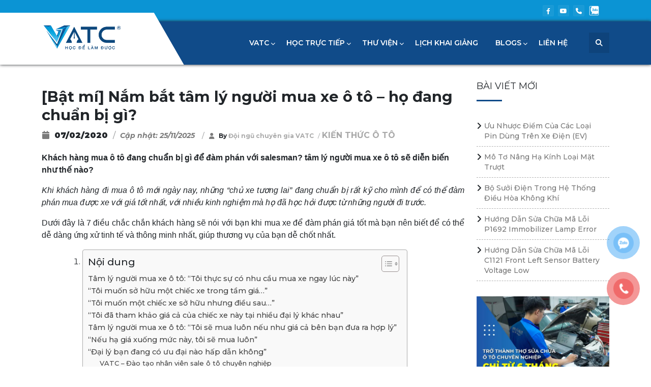

--- FILE ---
content_type: text/html; charset=UTF-8
request_url: https://oto.edu.vn/nam-bat-tam-ly-nguoi-mua-xe-o-to-ho-dang-chuan-bi-gi/
body_size: 38404
content:
<!doctype html>
<html lang="vi" prefix="og: https://ogp.me/ns#">

<head><meta charset="UTF-8"><script>if(navigator.userAgent.match(/MSIE|Internet Explorer/i)||navigator.userAgent.match(/Trident\/7\..*?rv:11/i)){var href=document.location.href;if(!href.match(/[?&]nowprocket/)){if(href.indexOf("?")==-1){if(href.indexOf("#")==-1){document.location.href=href+"?nowprocket=1"}else{document.location.href=href.replace("#","?nowprocket=1#")}}else{if(href.indexOf("#")==-1){document.location.href=href+"&nowprocket=1"}else{document.location.href=href.replace("#","&nowprocket=1#")}}}}</script><script>(()=>{class RocketLazyLoadScripts{constructor(){this.v="2.0.4",this.userEvents=["keydown","keyup","mousedown","mouseup","mousemove","mouseover","mouseout","touchmove","touchstart","touchend","touchcancel","wheel","click","dblclick","input"],this.attributeEvents=["onblur","onclick","oncontextmenu","ondblclick","onfocus","onmousedown","onmouseenter","onmouseleave","onmousemove","onmouseout","onmouseover","onmouseup","onmousewheel","onscroll","onsubmit"]}async t(){this.i(),this.o(),/iP(ad|hone)/.test(navigator.userAgent)&&this.h(),this.u(),this.l(this),this.m(),this.k(this),this.p(this),this._(),await Promise.all([this.R(),this.L()]),this.lastBreath=Date.now(),this.S(this),this.P(),this.D(),this.O(),this.M(),await this.C(this.delayedScripts.normal),await this.C(this.delayedScripts.defer),await this.C(this.delayedScripts.async),await this.T(),await this.F(),await this.j(),await this.A(),window.dispatchEvent(new Event("rocket-allScriptsLoaded")),this.everythingLoaded=!0,this.lastTouchEnd&&await new Promise(t=>setTimeout(t,500-Date.now()+this.lastTouchEnd)),this.I(),this.H(),this.U(),this.W()}i(){this.CSPIssue=sessionStorage.getItem("rocketCSPIssue"),document.addEventListener("securitypolicyviolation",t=>{this.CSPIssue||"script-src-elem"!==t.violatedDirective||"data"!==t.blockedURI||(this.CSPIssue=!0,sessionStorage.setItem("rocketCSPIssue",!0))},{isRocket:!0})}o(){window.addEventListener("pageshow",t=>{this.persisted=t.persisted,this.realWindowLoadedFired=!0},{isRocket:!0}),window.addEventListener("pagehide",()=>{this.onFirstUserAction=null},{isRocket:!0})}h(){let t;function e(e){t=e}window.addEventListener("touchstart",e,{isRocket:!0}),window.addEventListener("touchend",function i(o){o.changedTouches[0]&&t.changedTouches[0]&&Math.abs(o.changedTouches[0].pageX-t.changedTouches[0].pageX)<10&&Math.abs(o.changedTouches[0].pageY-t.changedTouches[0].pageY)<10&&o.timeStamp-t.timeStamp<200&&(window.removeEventListener("touchstart",e,{isRocket:!0}),window.removeEventListener("touchend",i,{isRocket:!0}),"INPUT"===o.target.tagName&&"text"===o.target.type||(o.target.dispatchEvent(new TouchEvent("touchend",{target:o.target,bubbles:!0})),o.target.dispatchEvent(new MouseEvent("mouseover",{target:o.target,bubbles:!0})),o.target.dispatchEvent(new PointerEvent("click",{target:o.target,bubbles:!0,cancelable:!0,detail:1,clientX:o.changedTouches[0].clientX,clientY:o.changedTouches[0].clientY})),event.preventDefault()))},{isRocket:!0})}q(t){this.userActionTriggered||("mousemove"!==t.type||this.firstMousemoveIgnored?"keyup"===t.type||"mouseover"===t.type||"mouseout"===t.type||(this.userActionTriggered=!0,this.onFirstUserAction&&this.onFirstUserAction()):this.firstMousemoveIgnored=!0),"click"===t.type&&t.preventDefault(),t.stopPropagation(),t.stopImmediatePropagation(),"touchstart"===this.lastEvent&&"touchend"===t.type&&(this.lastTouchEnd=Date.now()),"click"===t.type&&(this.lastTouchEnd=0),this.lastEvent=t.type,t.composedPath&&t.composedPath()[0].getRootNode()instanceof ShadowRoot&&(t.rocketTarget=t.composedPath()[0]),this.savedUserEvents.push(t)}u(){this.savedUserEvents=[],this.userEventHandler=this.q.bind(this),this.userEvents.forEach(t=>window.addEventListener(t,this.userEventHandler,{passive:!1,isRocket:!0})),document.addEventListener("visibilitychange",this.userEventHandler,{isRocket:!0})}U(){this.userEvents.forEach(t=>window.removeEventListener(t,this.userEventHandler,{passive:!1,isRocket:!0})),document.removeEventListener("visibilitychange",this.userEventHandler,{isRocket:!0}),this.savedUserEvents.forEach(t=>{(t.rocketTarget||t.target).dispatchEvent(new window[t.constructor.name](t.type,t))})}m(){const t="return false",e=Array.from(this.attributeEvents,t=>"data-rocket-"+t),i="["+this.attributeEvents.join("],[")+"]",o="[data-rocket-"+this.attributeEvents.join("],[data-rocket-")+"]",s=(e,i,o)=>{o&&o!==t&&(e.setAttribute("data-rocket-"+i,o),e["rocket"+i]=new Function("event",o),e.setAttribute(i,t))};new MutationObserver(t=>{for(const n of t)"attributes"===n.type&&(n.attributeName.startsWith("data-rocket-")||this.everythingLoaded?n.attributeName.startsWith("data-rocket-")&&this.everythingLoaded&&this.N(n.target,n.attributeName.substring(12)):s(n.target,n.attributeName,n.target.getAttribute(n.attributeName))),"childList"===n.type&&n.addedNodes.forEach(t=>{if(t.nodeType===Node.ELEMENT_NODE)if(this.everythingLoaded)for(const i of[t,...t.querySelectorAll(o)])for(const t of i.getAttributeNames())e.includes(t)&&this.N(i,t.substring(12));else for(const e of[t,...t.querySelectorAll(i)])for(const t of e.getAttributeNames())this.attributeEvents.includes(t)&&s(e,t,e.getAttribute(t))})}).observe(document,{subtree:!0,childList:!0,attributeFilter:[...this.attributeEvents,...e]})}I(){this.attributeEvents.forEach(t=>{document.querySelectorAll("[data-rocket-"+t+"]").forEach(e=>{this.N(e,t)})})}N(t,e){const i=t.getAttribute("data-rocket-"+e);i&&(t.setAttribute(e,i),t.removeAttribute("data-rocket-"+e))}k(t){Object.defineProperty(HTMLElement.prototype,"onclick",{get(){return this.rocketonclick||null},set(e){this.rocketonclick=e,this.setAttribute(t.everythingLoaded?"onclick":"data-rocket-onclick","this.rocketonclick(event)")}})}S(t){function e(e,i){let o=e[i];e[i]=null,Object.defineProperty(e,i,{get:()=>o,set(s){t.everythingLoaded?o=s:e["rocket"+i]=o=s}})}e(document,"onreadystatechange"),e(window,"onload"),e(window,"onpageshow");try{Object.defineProperty(document,"readyState",{get:()=>t.rocketReadyState,set(e){t.rocketReadyState=e},configurable:!0}),document.readyState="loading"}catch(t){console.log("WPRocket DJE readyState conflict, bypassing")}}l(t){this.originalAddEventListener=EventTarget.prototype.addEventListener,this.originalRemoveEventListener=EventTarget.prototype.removeEventListener,this.savedEventListeners=[],EventTarget.prototype.addEventListener=function(e,i,o){o&&o.isRocket||!t.B(e,this)&&!t.userEvents.includes(e)||t.B(e,this)&&!t.userActionTriggered||e.startsWith("rocket-")||t.everythingLoaded?t.originalAddEventListener.call(this,e,i,o):(t.savedEventListeners.push({target:this,remove:!1,type:e,func:i,options:o}),"mouseenter"!==e&&"mouseleave"!==e||t.originalAddEventListener.call(this,e,t.savedUserEvents.push,o))},EventTarget.prototype.removeEventListener=function(e,i,o){o&&o.isRocket||!t.B(e,this)&&!t.userEvents.includes(e)||t.B(e,this)&&!t.userActionTriggered||e.startsWith("rocket-")||t.everythingLoaded?t.originalRemoveEventListener.call(this,e,i,o):t.savedEventListeners.push({target:this,remove:!0,type:e,func:i,options:o})}}J(t,e){this.savedEventListeners=this.savedEventListeners.filter(i=>{let o=i.type,s=i.target||window;return e!==o||t!==s||(this.B(o,s)&&(i.type="rocket-"+o),this.$(i),!1)})}H(){EventTarget.prototype.addEventListener=this.originalAddEventListener,EventTarget.prototype.removeEventListener=this.originalRemoveEventListener,this.savedEventListeners.forEach(t=>this.$(t))}$(t){t.remove?this.originalRemoveEventListener.call(t.target,t.type,t.func,t.options):this.originalAddEventListener.call(t.target,t.type,t.func,t.options)}p(t){let e;function i(e){return t.everythingLoaded?e:e.split(" ").map(t=>"load"===t||t.startsWith("load.")?"rocket-jquery-load":t).join(" ")}function o(o){function s(e){const s=o.fn[e];o.fn[e]=o.fn.init.prototype[e]=function(){return this[0]===window&&t.userActionTriggered&&("string"==typeof arguments[0]||arguments[0]instanceof String?arguments[0]=i(arguments[0]):"object"==typeof arguments[0]&&Object.keys(arguments[0]).forEach(t=>{const e=arguments[0][t];delete arguments[0][t],arguments[0][i(t)]=e})),s.apply(this,arguments),this}}if(o&&o.fn&&!t.allJQueries.includes(o)){const e={DOMContentLoaded:[],"rocket-DOMContentLoaded":[]};for(const t in e)document.addEventListener(t,()=>{e[t].forEach(t=>t())},{isRocket:!0});o.fn.ready=o.fn.init.prototype.ready=function(i){function s(){parseInt(o.fn.jquery)>2?setTimeout(()=>i.bind(document)(o)):i.bind(document)(o)}return"function"==typeof i&&(t.realDomReadyFired?!t.userActionTriggered||t.fauxDomReadyFired?s():e["rocket-DOMContentLoaded"].push(s):e.DOMContentLoaded.push(s)),o([])},s("on"),s("one"),s("off"),t.allJQueries.push(o)}e=o}t.allJQueries=[],o(window.jQuery),Object.defineProperty(window,"jQuery",{get:()=>e,set(t){o(t)}})}P(){const t=new Map;document.write=document.writeln=function(e){const i=document.currentScript,o=document.createRange(),s=i.parentElement;let n=t.get(i);void 0===n&&(n=i.nextSibling,t.set(i,n));const c=document.createDocumentFragment();o.setStart(c,0),c.appendChild(o.createContextualFragment(e)),s.insertBefore(c,n)}}async R(){return new Promise(t=>{this.userActionTriggered?t():this.onFirstUserAction=t})}async L(){return new Promise(t=>{document.addEventListener("DOMContentLoaded",()=>{this.realDomReadyFired=!0,t()},{isRocket:!0})})}async j(){return this.realWindowLoadedFired?Promise.resolve():new Promise(t=>{window.addEventListener("load",t,{isRocket:!0})})}M(){this.pendingScripts=[];this.scriptsMutationObserver=new MutationObserver(t=>{for(const e of t)e.addedNodes.forEach(t=>{"SCRIPT"!==t.tagName||t.noModule||t.isWPRocket||this.pendingScripts.push({script:t,promise:new Promise(e=>{const i=()=>{const i=this.pendingScripts.findIndex(e=>e.script===t);i>=0&&this.pendingScripts.splice(i,1),e()};t.addEventListener("load",i,{isRocket:!0}),t.addEventListener("error",i,{isRocket:!0}),setTimeout(i,1e3)})})})}),this.scriptsMutationObserver.observe(document,{childList:!0,subtree:!0})}async F(){await this.X(),this.pendingScripts.length?(await this.pendingScripts[0].promise,await this.F()):this.scriptsMutationObserver.disconnect()}D(){this.delayedScripts={normal:[],async:[],defer:[]},document.querySelectorAll("script[type$=rocketlazyloadscript]").forEach(t=>{t.hasAttribute("data-rocket-src")?t.hasAttribute("async")&&!1!==t.async?this.delayedScripts.async.push(t):t.hasAttribute("defer")&&!1!==t.defer||"module"===t.getAttribute("data-rocket-type")?this.delayedScripts.defer.push(t):this.delayedScripts.normal.push(t):this.delayedScripts.normal.push(t)})}async _(){await this.L();let t=[];document.querySelectorAll("script[type$=rocketlazyloadscript][data-rocket-src]").forEach(e=>{let i=e.getAttribute("data-rocket-src");if(i&&!i.startsWith("data:")){i.startsWith("//")&&(i=location.protocol+i);try{const o=new URL(i).origin;o!==location.origin&&t.push({src:o,crossOrigin:e.crossOrigin||"module"===e.getAttribute("data-rocket-type")})}catch(t){}}}),t=[...new Map(t.map(t=>[JSON.stringify(t),t])).values()],this.Y(t,"preconnect")}async G(t){if(await this.K(),!0!==t.noModule||!("noModule"in HTMLScriptElement.prototype))return new Promise(e=>{let i;function o(){(i||t).setAttribute("data-rocket-status","executed"),e()}try{if(navigator.userAgent.includes("Firefox/")||""===navigator.vendor||this.CSPIssue)i=document.createElement("script"),[...t.attributes].forEach(t=>{let e=t.nodeName;"type"!==e&&("data-rocket-type"===e&&(e="type"),"data-rocket-src"===e&&(e="src"),i.setAttribute(e,t.nodeValue))}),t.text&&(i.text=t.text),t.nonce&&(i.nonce=t.nonce),i.hasAttribute("src")?(i.addEventListener("load",o,{isRocket:!0}),i.addEventListener("error",()=>{i.setAttribute("data-rocket-status","failed-network"),e()},{isRocket:!0}),setTimeout(()=>{i.isConnected||e()},1)):(i.text=t.text,o()),i.isWPRocket=!0,t.parentNode.replaceChild(i,t);else{const i=t.getAttribute("data-rocket-type"),s=t.getAttribute("data-rocket-src");i?(t.type=i,t.removeAttribute("data-rocket-type")):t.removeAttribute("type"),t.addEventListener("load",o,{isRocket:!0}),t.addEventListener("error",i=>{this.CSPIssue&&i.target.src.startsWith("data:")?(console.log("WPRocket: CSP fallback activated"),t.removeAttribute("src"),this.G(t).then(e)):(t.setAttribute("data-rocket-status","failed-network"),e())},{isRocket:!0}),s?(t.fetchPriority="high",t.removeAttribute("data-rocket-src"),t.src=s):t.src="data:text/javascript;base64,"+window.btoa(unescape(encodeURIComponent(t.text)))}}catch(i){t.setAttribute("data-rocket-status","failed-transform"),e()}});t.setAttribute("data-rocket-status","skipped")}async C(t){const e=t.shift();return e?(e.isConnected&&await this.G(e),this.C(t)):Promise.resolve()}O(){this.Y([...this.delayedScripts.normal,...this.delayedScripts.defer,...this.delayedScripts.async],"preload")}Y(t,e){this.trash=this.trash||[];let i=!0;var o=document.createDocumentFragment();t.forEach(t=>{const s=t.getAttribute&&t.getAttribute("data-rocket-src")||t.src;if(s&&!s.startsWith("data:")){const n=document.createElement("link");n.href=s,n.rel=e,"preconnect"!==e&&(n.as="script",n.fetchPriority=i?"high":"low"),t.getAttribute&&"module"===t.getAttribute("data-rocket-type")&&(n.crossOrigin=!0),t.crossOrigin&&(n.crossOrigin=t.crossOrigin),t.integrity&&(n.integrity=t.integrity),t.nonce&&(n.nonce=t.nonce),o.appendChild(n),this.trash.push(n),i=!1}}),document.head.appendChild(o)}W(){this.trash.forEach(t=>t.remove())}async T(){try{document.readyState="interactive"}catch(t){}this.fauxDomReadyFired=!0;try{await this.K(),this.J(document,"readystatechange"),document.dispatchEvent(new Event("rocket-readystatechange")),await this.K(),document.rocketonreadystatechange&&document.rocketonreadystatechange(),await this.K(),this.J(document,"DOMContentLoaded"),document.dispatchEvent(new Event("rocket-DOMContentLoaded")),await this.K(),this.J(window,"DOMContentLoaded"),window.dispatchEvent(new Event("rocket-DOMContentLoaded"))}catch(t){console.error(t)}}async A(){try{document.readyState="complete"}catch(t){}try{await this.K(),this.J(document,"readystatechange"),document.dispatchEvent(new Event("rocket-readystatechange")),await this.K(),document.rocketonreadystatechange&&document.rocketonreadystatechange(),await this.K(),this.J(window,"load"),window.dispatchEvent(new Event("rocket-load")),await this.K(),window.rocketonload&&window.rocketonload(),await this.K(),this.allJQueries.forEach(t=>t(window).trigger("rocket-jquery-load")),await this.K(),this.J(window,"pageshow");const t=new Event("rocket-pageshow");t.persisted=this.persisted,window.dispatchEvent(t),await this.K(),window.rocketonpageshow&&window.rocketonpageshow({persisted:this.persisted})}catch(t){console.error(t)}}async K(){Date.now()-this.lastBreath>45&&(await this.X(),this.lastBreath=Date.now())}async X(){return document.hidden?new Promise(t=>setTimeout(t)):new Promise(t=>requestAnimationFrame(t))}B(t,e){return e===document&&"readystatechange"===t||(e===document&&"DOMContentLoaded"===t||(e===window&&"DOMContentLoaded"===t||(e===window&&"load"===t||e===window&&"pageshow"===t)))}static run(){(new RocketLazyLoadScripts).t()}}RocketLazyLoadScripts.run()})();</script>
	
	<meta name="viewport" content="width=device-width, initial-scale=1">
	<link rel="profile" href="https://gmpg.org/xfn/11">

	
<!-- Tối ưu hóa công cụ tìm kiếm bởi Rank Math PRO - https://rankmath.com/ -->
<title>Bật mí tâm lý người mua ô tô: họ chuẩn bị gì?</title>
<meta name="description" content="Khách hàng mua ô tô đang chuẩn bị gì để đàm phán với salesman? tâm lý người mua xe ô tô sẽ diễn biến như thế nào?"/>
<meta name="robots" content="follow, index, max-snippet:-1, max-video-preview:-1, max-image-preview:large"/>
<link rel="canonical" href="https://oto.edu.vn/nam-bat-tam-ly-nguoi-mua-xe-o-to-ho-dang-chuan-bi-gi/" />
<meta property="og:locale" content="vi_VN" />
<meta property="og:type" content="article" />
<meta property="og:title" content="Bật mí tâm lý người mua ô tô: họ chuẩn bị gì?" />
<meta property="og:description" content="Khách hàng mua ô tô đang chuẩn bị gì để đàm phán với salesman? tâm lý người mua xe ô tô sẽ diễn biến như thế nào?" />
<meta property="og:url" content="https://oto.edu.vn/nam-bat-tam-ly-nguoi-mua-xe-o-to-ho-dang-chuan-bi-gi/" />
<meta property="og:site_name" content="VATC" />
<meta property="article:tag" content="Kinh nghiệm sale ô tô" />
<meta property="article:tag" content="Kinh nghiệm sale ô tô cao cấp" />
<meta property="article:tag" content="Kinh nghiệm sale ô tô sang" />
<meta property="article:section" content="KIẾN THỨC Ô TÔ" />
<meta property="og:updated_time" content="2025-11-25T17:11:18+07:00" />
<meta property="og:image" content="https://oto.edu.vn/wp-content/uploads/2020/02/nam-bat-tam-ly-nguoi-mua-xe-o-to-ho-dang-chuan-bi-gi.jpg" />
<meta property="og:image:secure_url" content="https://oto.edu.vn/wp-content/uploads/2020/02/nam-bat-tam-ly-nguoi-mua-xe-o-to-ho-dang-chuan-bi-gi.jpg" />
<meta property="og:image:width" content="800" />
<meta property="og:image:height" content="531" />
<meta property="og:image:alt" content="[Bật mí] Nắm bắt tâm lý người mua xe ô tô &#8211; họ đang chuẩn bị gì?" />
<meta property="og:image:type" content="image/jpeg" />
<meta property="article:published_time" content="2020-02-07T10:00:16+07:00" />
<meta property="article:modified_time" content="2025-11-25T17:11:18+07:00" />
<meta name="twitter:card" content="summary_large_image" />
<meta name="twitter:title" content="Bật mí tâm lý người mua ô tô: họ chuẩn bị gì?" />
<meta name="twitter:description" content="Khách hàng mua ô tô đang chuẩn bị gì để đàm phán với salesman? tâm lý người mua xe ô tô sẽ diễn biến như thế nào?" />
<meta name="twitter:image" content="https://oto.edu.vn/wp-content/uploads/2020/02/nam-bat-tam-ly-nguoi-mua-xe-o-to-ho-dang-chuan-bi-gi.jpg" />
<meta name="twitter:label1" content="Được viết bởi" />
<meta name="twitter:data1" content="Đội ngũ chuyên gia VATC" />
<meta name="twitter:label2" content="Thời gian để đọc" />
<meta name="twitter:data2" content="5 phút" />
<script type="application/ld+json" class="rank-math-schema-pro">{"@context":"https://schema.org","@graph":[{"@type":"Organization","@id":"https://oto.edu.vn/#organization","name":"VATC","logo":{"@type":"ImageObject","@id":"https://oto.edu.vn/#logo","url":"https://oto.edu.vn/wp-content/uploads/2023/03/logo-oto-edu.png","contentUrl":"https://oto.edu.vn/wp-content/uploads/2023/03/logo-oto-edu.png","caption":"VATC","inLanguage":"vi"}},{"@type":"WebSite","@id":"https://oto.edu.vn/#website","url":"https://oto.edu.vn","name":"VATC","publisher":{"@id":"https://oto.edu.vn/#organization"},"inLanguage":"vi"},{"@type":"ImageObject","@id":"https://oto.edu.vn/wp-content/uploads/2020/02/nam-bat-tam-ly-nguoi-mua-xe-o-to-ho-dang-chuan-bi-gi.jpg","url":"https://oto.edu.vn/wp-content/uploads/2020/02/nam-bat-tam-ly-nguoi-mua-xe-o-to-ho-dang-chuan-bi-gi.jpg","width":"800","height":"531","inLanguage":"vi"},{"@type":"BreadcrumbList","@id":"https://oto.edu.vn/nam-bat-tam-ly-nguoi-mua-xe-o-to-ho-dang-chuan-bi-gi/#breadcrumb","itemListElement":[{"@type":"ListItem","position":"1","item":{"@id":"https://oto.edu.vn","name":"Trang ch\u1ee7"}},{"@type":"ListItem","position":"2","item":{"@id":"https://oto.edu.vn/kien-thuc-o-to/","name":"KI\u1ebeN TH\u1ee8C \u00d4 T\u00d4"}},{"@type":"ListItem","position":"3","item":{"@id":"https://oto.edu.vn/nam-bat-tam-ly-nguoi-mua-xe-o-to-ho-dang-chuan-bi-gi/","name":"[B\u1eadt m\u00ed] N\u1eafm b\u1eaft t\u00e2m l\u00fd ng\u01b0\u1eddi mua xe \u00f4 t\u00f4 &#8211; h\u1ecd \u0111ang chu\u1ea9n b\u1ecb g\u00ec?"}}]},{"@type":"WebPage","@id":"https://oto.edu.vn/nam-bat-tam-ly-nguoi-mua-xe-o-to-ho-dang-chuan-bi-gi/#webpage","url":"https://oto.edu.vn/nam-bat-tam-ly-nguoi-mua-xe-o-to-ho-dang-chuan-bi-gi/","name":"B\u1eadt m\u00ed t\u00e2m l\u00fd ng\u01b0\u1eddi mua \u00f4 t\u00f4: h\u1ecd chu\u1ea9n b\u1ecb g\u00ec?","datePublished":"2020-02-07T10:00:16+07:00","dateModified":"2025-11-25T17:11:18+07:00","isPartOf":{"@id":"https://oto.edu.vn/#website"},"primaryImageOfPage":{"@id":"https://oto.edu.vn/wp-content/uploads/2020/02/nam-bat-tam-ly-nguoi-mua-xe-o-to-ho-dang-chuan-bi-gi.jpg"},"inLanguage":"vi","breadcrumb":{"@id":"https://oto.edu.vn/nam-bat-tam-ly-nguoi-mua-xe-o-to-ho-dang-chuan-bi-gi/#breadcrumb"}},{"@type":"Person","@id":"https://oto.edu.vn/author/vatc_cs/","name":"\u0110\u1ed9i ng\u0169 chuy\u00ean gia VATC","url":"https://oto.edu.vn/author/vatc_cs/","image":{"@type":"ImageObject","@id":"https://secure.gravatar.com/avatar/d2feecaa4d6e066b4cccb5f6fb4176b82a8b2ae12d2fd08cc3abf017b41c7860?s=96&amp;d=mm&amp;r=g","url":"https://secure.gravatar.com/avatar/d2feecaa4d6e066b4cccb5f6fb4176b82a8b2ae12d2fd08cc3abf017b41c7860?s=96&amp;d=mm&amp;r=g","caption":"\u0110\u1ed9i ng\u0169 chuy\u00ean gia VATC","inLanguage":"vi"},"sameAs":["https://oto.edu.vn/"],"worksFor":{"@id":"https://oto.edu.vn/#organization"}},{"@type":"BlogPosting","headline":"B\u1eadt m\u00ed t\u00e2m l\u00fd ng\u01b0\u1eddi mua \u00f4 t\u00f4: h\u1ecd chu\u1ea9n b\u1ecb g\u00ec?","datePublished":"2020-02-07T10:00:16+07:00","dateModified":"2025-11-25T17:11:18+07:00","articleSection":"KI\u1ebeN TH\u1ee8C \u00d4 T\u00d4","author":{"@id":"https://oto.edu.vn/author/vatc_cs/","name":"\u0110\u1ed9i ng\u0169 chuy\u00ean gia VATC"},"publisher":{"@id":"https://oto.edu.vn/#organization"},"description":"Kh\u00e1ch h\u00e0ng mua \u00f4 t\u00f4 \u0111ang chu\u1ea9n b\u1ecb g\u00ec \u0111\u1ec3 \u0111\u00e0m ph\u00e1n v\u1edbi salesman? t\u00e2m l\u00fd ng\u01b0\u1eddi mua xe \u00f4 t\u00f4 s\u1ebd di\u1ec5n bi\u1ebfn nh\u01b0 th\u1ebf n\u00e0o?","name":"B\u1eadt m\u00ed t\u00e2m l\u00fd ng\u01b0\u1eddi mua \u00f4 t\u00f4: h\u1ecd chu\u1ea9n b\u1ecb g\u00ec?","@id":"https://oto.edu.vn/nam-bat-tam-ly-nguoi-mua-xe-o-to-ho-dang-chuan-bi-gi/#richSnippet","isPartOf":{"@id":"https://oto.edu.vn/nam-bat-tam-ly-nguoi-mua-xe-o-to-ho-dang-chuan-bi-gi/#webpage"},"image":{"@id":"https://oto.edu.vn/wp-content/uploads/2020/02/nam-bat-tam-ly-nguoi-mua-xe-o-to-ho-dang-chuan-bi-gi.jpg"},"inLanguage":"vi","mainEntityOfPage":{"@id":"https://oto.edu.vn/nam-bat-tam-ly-nguoi-mua-xe-o-to-ho-dang-chuan-bi-gi/#webpage"}}]}</script>
<!-- /Plugin SEO WordPress Rank Math -->

<script type="rocketlazyloadscript" data-rocket-type='application/javascript'  id='pys-version-script'>console.log('PixelYourSite Free version 11.1.1');</script>
<link rel='dns-prefetch' href='//cdn.jsdelivr.net' />

<link rel="alternate" type="application/rss+xml" title="Dòng thông tin VATC &raquo;" href="https://oto.edu.vn/feed/" />
<link rel="alternate" type="application/rss+xml" title="VATC &raquo; Dòng bình luận" href="https://oto.edu.vn/comments/feed/" />
<link rel="alternate" type="application/rss+xml" title="VATC &raquo; [Bật mí] Nắm bắt tâm lý người mua xe ô tô &#8211; họ đang chuẩn bị gì? Dòng bình luận" href="https://oto.edu.vn/nam-bat-tam-ly-nguoi-mua-xe-o-to-ho-dang-chuan-bi-gi/feed/" />
<link rel="alternate" title="oNhúng (JSON)" type="application/json+oembed" href="https://oto.edu.vn/wp-json/oembed/1.0/embed?url=https%3A%2F%2Foto.edu.vn%2Fnam-bat-tam-ly-nguoi-mua-xe-o-to-ho-dang-chuan-bi-gi%2F" />
<link rel="alternate" title="oNhúng (XML)" type="text/xml+oembed" href="https://oto.edu.vn/wp-json/oembed/1.0/embed?url=https%3A%2F%2Foto.edu.vn%2Fnam-bat-tam-ly-nguoi-mua-xe-o-to-ho-dang-chuan-bi-gi%2F&#038;format=xml" />
<style id='wp-img-auto-sizes-contain-inline-css'>
img:is([sizes=auto i],[sizes^="auto," i]){contain-intrinsic-size:3000px 1500px}
/*# sourceURL=wp-img-auto-sizes-contain-inline-css */
</style>
<style id='wp-emoji-styles-inline-css'>

	img.wp-smiley, img.emoji {
		display: inline !important;
		border: none !important;
		box-shadow: none !important;
		height: 1em !important;
		width: 1em !important;
		margin: 0 0.07em !important;
		vertical-align: -0.1em !important;
		background: none !important;
		padding: 0 !important;
	}
/*# sourceURL=wp-emoji-styles-inline-css */
</style>
<style id='wp-block-library-inline-css'>
:root{--wp-block-synced-color:#7a00df;--wp-block-synced-color--rgb:122,0,223;--wp-bound-block-color:var(--wp-block-synced-color);--wp-editor-canvas-background:#ddd;--wp-admin-theme-color:#007cba;--wp-admin-theme-color--rgb:0,124,186;--wp-admin-theme-color-darker-10:#006ba1;--wp-admin-theme-color-darker-10--rgb:0,107,160.5;--wp-admin-theme-color-darker-20:#005a87;--wp-admin-theme-color-darker-20--rgb:0,90,135;--wp-admin-border-width-focus:2px}@media (min-resolution:192dpi){:root{--wp-admin-border-width-focus:1.5px}}.wp-element-button{cursor:pointer}:root .has-very-light-gray-background-color{background-color:#eee}:root .has-very-dark-gray-background-color{background-color:#313131}:root .has-very-light-gray-color{color:#eee}:root .has-very-dark-gray-color{color:#313131}:root .has-vivid-green-cyan-to-vivid-cyan-blue-gradient-background{background:linear-gradient(135deg,#00d084,#0693e3)}:root .has-purple-crush-gradient-background{background:linear-gradient(135deg,#34e2e4,#4721fb 50%,#ab1dfe)}:root .has-hazy-dawn-gradient-background{background:linear-gradient(135deg,#faaca8,#dad0ec)}:root .has-subdued-olive-gradient-background{background:linear-gradient(135deg,#fafae1,#67a671)}:root .has-atomic-cream-gradient-background{background:linear-gradient(135deg,#fdd79a,#004a59)}:root .has-nightshade-gradient-background{background:linear-gradient(135deg,#330968,#31cdcf)}:root .has-midnight-gradient-background{background:linear-gradient(135deg,#020381,#2874fc)}:root{--wp--preset--font-size--normal:16px;--wp--preset--font-size--huge:42px}.has-regular-font-size{font-size:1em}.has-larger-font-size{font-size:2.625em}.has-normal-font-size{font-size:var(--wp--preset--font-size--normal)}.has-huge-font-size{font-size:var(--wp--preset--font-size--huge)}.has-text-align-center{text-align:center}.has-text-align-left{text-align:left}.has-text-align-right{text-align:right}.has-fit-text{white-space:nowrap!important}#end-resizable-editor-section{display:none}.aligncenter{clear:both}.items-justified-left{justify-content:flex-start}.items-justified-center{justify-content:center}.items-justified-right{justify-content:flex-end}.items-justified-space-between{justify-content:space-between}.screen-reader-text{border:0;clip-path:inset(50%);height:1px;margin:-1px;overflow:hidden;padding:0;position:absolute;width:1px;word-wrap:normal!important}.screen-reader-text:focus{background-color:#ddd;clip-path:none;color:#444;display:block;font-size:1em;height:auto;left:5px;line-height:normal;padding:15px 23px 14px;text-decoration:none;top:5px;width:auto;z-index:100000}html :where(.has-border-color){border-style:solid}html :where([style*=border-top-color]){border-top-style:solid}html :where([style*=border-right-color]){border-right-style:solid}html :where([style*=border-bottom-color]){border-bottom-style:solid}html :where([style*=border-left-color]){border-left-style:solid}html :where([style*=border-width]){border-style:solid}html :where([style*=border-top-width]){border-top-style:solid}html :where([style*=border-right-width]){border-right-style:solid}html :where([style*=border-bottom-width]){border-bottom-style:solid}html :where([style*=border-left-width]){border-left-style:solid}html :where(img[class*=wp-image-]){height:auto;max-width:100%}:where(figure){margin:0 0 1em}html :where(.is-position-sticky){--wp-admin--admin-bar--position-offset:var(--wp-admin--admin-bar--height,0px)}@media screen and (max-width:600px){html :where(.is-position-sticky){--wp-admin--admin-bar--position-offset:0px}}

/*# sourceURL=wp-block-library-inline-css */
</style><style id='global-styles-inline-css'>
:root{--wp--preset--aspect-ratio--square: 1;--wp--preset--aspect-ratio--4-3: 4/3;--wp--preset--aspect-ratio--3-4: 3/4;--wp--preset--aspect-ratio--3-2: 3/2;--wp--preset--aspect-ratio--2-3: 2/3;--wp--preset--aspect-ratio--16-9: 16/9;--wp--preset--aspect-ratio--9-16: 9/16;--wp--preset--color--black: #000000;--wp--preset--color--cyan-bluish-gray: #abb8c3;--wp--preset--color--white: #ffffff;--wp--preset--color--pale-pink: #f78da7;--wp--preset--color--vivid-red: #cf2e2e;--wp--preset--color--luminous-vivid-orange: #ff6900;--wp--preset--color--luminous-vivid-amber: #fcb900;--wp--preset--color--light-green-cyan: #7bdcb5;--wp--preset--color--vivid-green-cyan: #00d084;--wp--preset--color--pale-cyan-blue: #8ed1fc;--wp--preset--color--vivid-cyan-blue: #0693e3;--wp--preset--color--vivid-purple: #9b51e0;--wp--preset--gradient--vivid-cyan-blue-to-vivid-purple: linear-gradient(135deg,rgb(6,147,227) 0%,rgb(155,81,224) 100%);--wp--preset--gradient--light-green-cyan-to-vivid-green-cyan: linear-gradient(135deg,rgb(122,220,180) 0%,rgb(0,208,130) 100%);--wp--preset--gradient--luminous-vivid-amber-to-luminous-vivid-orange: linear-gradient(135deg,rgb(252,185,0) 0%,rgb(255,105,0) 100%);--wp--preset--gradient--luminous-vivid-orange-to-vivid-red: linear-gradient(135deg,rgb(255,105,0) 0%,rgb(207,46,46) 100%);--wp--preset--gradient--very-light-gray-to-cyan-bluish-gray: linear-gradient(135deg,rgb(238,238,238) 0%,rgb(169,184,195) 100%);--wp--preset--gradient--cool-to-warm-spectrum: linear-gradient(135deg,rgb(74,234,220) 0%,rgb(151,120,209) 20%,rgb(207,42,186) 40%,rgb(238,44,130) 60%,rgb(251,105,98) 80%,rgb(254,248,76) 100%);--wp--preset--gradient--blush-light-purple: linear-gradient(135deg,rgb(255,206,236) 0%,rgb(152,150,240) 100%);--wp--preset--gradient--blush-bordeaux: linear-gradient(135deg,rgb(254,205,165) 0%,rgb(254,45,45) 50%,rgb(107,0,62) 100%);--wp--preset--gradient--luminous-dusk: linear-gradient(135deg,rgb(255,203,112) 0%,rgb(199,81,192) 50%,rgb(65,88,208) 100%);--wp--preset--gradient--pale-ocean: linear-gradient(135deg,rgb(255,245,203) 0%,rgb(182,227,212) 50%,rgb(51,167,181) 100%);--wp--preset--gradient--electric-grass: linear-gradient(135deg,rgb(202,248,128) 0%,rgb(113,206,126) 100%);--wp--preset--gradient--midnight: linear-gradient(135deg,rgb(2,3,129) 0%,rgb(40,116,252) 100%);--wp--preset--font-size--small: 13px;--wp--preset--font-size--medium: 20px;--wp--preset--font-size--large: 36px;--wp--preset--font-size--x-large: 42px;--wp--preset--spacing--20: 0.44rem;--wp--preset--spacing--30: 0.67rem;--wp--preset--spacing--40: 1rem;--wp--preset--spacing--50: 1.5rem;--wp--preset--spacing--60: 2.25rem;--wp--preset--spacing--70: 3.38rem;--wp--preset--spacing--80: 5.06rem;--wp--preset--shadow--natural: 6px 6px 9px rgba(0, 0, 0, 0.2);--wp--preset--shadow--deep: 12px 12px 50px rgba(0, 0, 0, 0.4);--wp--preset--shadow--sharp: 6px 6px 0px rgba(0, 0, 0, 0.2);--wp--preset--shadow--outlined: 6px 6px 0px -3px rgb(255, 255, 255), 6px 6px rgb(0, 0, 0);--wp--preset--shadow--crisp: 6px 6px 0px rgb(0, 0, 0);}:where(.is-layout-flex){gap: 0.5em;}:where(.is-layout-grid){gap: 0.5em;}body .is-layout-flex{display: flex;}.is-layout-flex{flex-wrap: wrap;align-items: center;}.is-layout-flex > :is(*, div){margin: 0;}body .is-layout-grid{display: grid;}.is-layout-grid > :is(*, div){margin: 0;}:where(.wp-block-columns.is-layout-flex){gap: 2em;}:where(.wp-block-columns.is-layout-grid){gap: 2em;}:where(.wp-block-post-template.is-layout-flex){gap: 1.25em;}:where(.wp-block-post-template.is-layout-grid){gap: 1.25em;}.has-black-color{color: var(--wp--preset--color--black) !important;}.has-cyan-bluish-gray-color{color: var(--wp--preset--color--cyan-bluish-gray) !important;}.has-white-color{color: var(--wp--preset--color--white) !important;}.has-pale-pink-color{color: var(--wp--preset--color--pale-pink) !important;}.has-vivid-red-color{color: var(--wp--preset--color--vivid-red) !important;}.has-luminous-vivid-orange-color{color: var(--wp--preset--color--luminous-vivid-orange) !important;}.has-luminous-vivid-amber-color{color: var(--wp--preset--color--luminous-vivid-amber) !important;}.has-light-green-cyan-color{color: var(--wp--preset--color--light-green-cyan) !important;}.has-vivid-green-cyan-color{color: var(--wp--preset--color--vivid-green-cyan) !important;}.has-pale-cyan-blue-color{color: var(--wp--preset--color--pale-cyan-blue) !important;}.has-vivid-cyan-blue-color{color: var(--wp--preset--color--vivid-cyan-blue) !important;}.has-vivid-purple-color{color: var(--wp--preset--color--vivid-purple) !important;}.has-black-background-color{background-color: var(--wp--preset--color--black) !important;}.has-cyan-bluish-gray-background-color{background-color: var(--wp--preset--color--cyan-bluish-gray) !important;}.has-white-background-color{background-color: var(--wp--preset--color--white) !important;}.has-pale-pink-background-color{background-color: var(--wp--preset--color--pale-pink) !important;}.has-vivid-red-background-color{background-color: var(--wp--preset--color--vivid-red) !important;}.has-luminous-vivid-orange-background-color{background-color: var(--wp--preset--color--luminous-vivid-orange) !important;}.has-luminous-vivid-amber-background-color{background-color: var(--wp--preset--color--luminous-vivid-amber) !important;}.has-light-green-cyan-background-color{background-color: var(--wp--preset--color--light-green-cyan) !important;}.has-vivid-green-cyan-background-color{background-color: var(--wp--preset--color--vivid-green-cyan) !important;}.has-pale-cyan-blue-background-color{background-color: var(--wp--preset--color--pale-cyan-blue) !important;}.has-vivid-cyan-blue-background-color{background-color: var(--wp--preset--color--vivid-cyan-blue) !important;}.has-vivid-purple-background-color{background-color: var(--wp--preset--color--vivid-purple) !important;}.has-black-border-color{border-color: var(--wp--preset--color--black) !important;}.has-cyan-bluish-gray-border-color{border-color: var(--wp--preset--color--cyan-bluish-gray) !important;}.has-white-border-color{border-color: var(--wp--preset--color--white) !important;}.has-pale-pink-border-color{border-color: var(--wp--preset--color--pale-pink) !important;}.has-vivid-red-border-color{border-color: var(--wp--preset--color--vivid-red) !important;}.has-luminous-vivid-orange-border-color{border-color: var(--wp--preset--color--luminous-vivid-orange) !important;}.has-luminous-vivid-amber-border-color{border-color: var(--wp--preset--color--luminous-vivid-amber) !important;}.has-light-green-cyan-border-color{border-color: var(--wp--preset--color--light-green-cyan) !important;}.has-vivid-green-cyan-border-color{border-color: var(--wp--preset--color--vivid-green-cyan) !important;}.has-pale-cyan-blue-border-color{border-color: var(--wp--preset--color--pale-cyan-blue) !important;}.has-vivid-cyan-blue-border-color{border-color: var(--wp--preset--color--vivid-cyan-blue) !important;}.has-vivid-purple-border-color{border-color: var(--wp--preset--color--vivid-purple) !important;}.has-vivid-cyan-blue-to-vivid-purple-gradient-background{background: var(--wp--preset--gradient--vivid-cyan-blue-to-vivid-purple) !important;}.has-light-green-cyan-to-vivid-green-cyan-gradient-background{background: var(--wp--preset--gradient--light-green-cyan-to-vivid-green-cyan) !important;}.has-luminous-vivid-amber-to-luminous-vivid-orange-gradient-background{background: var(--wp--preset--gradient--luminous-vivid-amber-to-luminous-vivid-orange) !important;}.has-luminous-vivid-orange-to-vivid-red-gradient-background{background: var(--wp--preset--gradient--luminous-vivid-orange-to-vivid-red) !important;}.has-very-light-gray-to-cyan-bluish-gray-gradient-background{background: var(--wp--preset--gradient--very-light-gray-to-cyan-bluish-gray) !important;}.has-cool-to-warm-spectrum-gradient-background{background: var(--wp--preset--gradient--cool-to-warm-spectrum) !important;}.has-blush-light-purple-gradient-background{background: var(--wp--preset--gradient--blush-light-purple) !important;}.has-blush-bordeaux-gradient-background{background: var(--wp--preset--gradient--blush-bordeaux) !important;}.has-luminous-dusk-gradient-background{background: var(--wp--preset--gradient--luminous-dusk) !important;}.has-pale-ocean-gradient-background{background: var(--wp--preset--gradient--pale-ocean) !important;}.has-electric-grass-gradient-background{background: var(--wp--preset--gradient--electric-grass) !important;}.has-midnight-gradient-background{background: var(--wp--preset--gradient--midnight) !important;}.has-small-font-size{font-size: var(--wp--preset--font-size--small) !important;}.has-medium-font-size{font-size: var(--wp--preset--font-size--medium) !important;}.has-large-font-size{font-size: var(--wp--preset--font-size--large) !important;}.has-x-large-font-size{font-size: var(--wp--preset--font-size--x-large) !important;}
/*# sourceURL=global-styles-inline-css */
</style>

<style id='classic-theme-styles-inline-css'>
/*! This file is auto-generated */
.wp-block-button__link{color:#fff;background-color:#32373c;border-radius:9999px;box-shadow:none;text-decoration:none;padding:calc(.667em + 2px) calc(1.333em + 2px);font-size:1.125em}.wp-block-file__button{background:#32373c;color:#fff;text-decoration:none}
/*# sourceURL=/wp-includes/css/classic-themes.min.css */
</style>
<link data-minify="1" rel='stylesheet' id='wpos-slick-style-css' href='https://oto.edu.vn/wp-content/cache/background-css/1/oto.edu.vn/wp-content/cache/min/1/wp-content/plugins/timeline-and-history-slider/assets/css/slick.css?ver=1760340305&wpr_t=1768975021' media='all' />
<link data-minify="1" rel='stylesheet' id='tahs-public-style-css' href='https://oto.edu.vn/wp-content/cache/min/1/wp-content/plugins/timeline-and-history-slider/assets/css/slick-slider-style.css?ver=1760340305' media='all' />
<link rel='stylesheet' id='ez-toc-css' href='https://oto.edu.vn/wp-content/plugins/easy-table-of-contents/assets/css/screen.min.css?ver=2.0.76' media='all' />
<style id='ez-toc-inline-css'>
div#ez-toc-container .ez-toc-title {font-size: 120%;}div#ez-toc-container .ez-toc-title {font-weight: 500;}div#ez-toc-container ul li , div#ez-toc-container ul li a {font-size: 95%;}div#ez-toc-container ul li , div#ez-toc-container ul li a {font-weight: 500;}div#ez-toc-container nav ul ul li {font-size: 90%;}
/*# sourceURL=ez-toc-inline-css */
</style>
<link data-minify="1" rel='stylesheet' id='dnb-theme-style-css' href='https://oto.edu.vn/wp-content/cache/min/1/wp-content/themes/dnb-theme/style.css?ver=1760340305' media='all' />
<link data-minify="1" rel='stylesheet' id='fontawesome-css' href='https://oto.edu.vn/wp-content/cache/min/1/wp-content/themes/dnb-theme/fontawesome/css/all.css?ver=1760340305' media='all' />
<link rel='stylesheet' id='bootstrap-css' href='https://oto.edu.vn/wp-content/themes/dnb-theme/bootstrap/css/bootstrap.min.css?ver=6.9' media='all' />
<link rel='stylesheet' id='owlcarousel-css' href='https://oto.edu.vn/wp-content/cache/background-css/1/oto.edu.vn/wp-content/themes/dnb-theme/owlcarousel/owl.carousel.min.css?ver=6.9&wpr_t=1768975021' media='all' />
<link rel='stylesheet' id='owlcarousel-theme-css' href='https://oto.edu.vn/wp-content/themes/dnb-theme/owlcarousel/owl.theme.default.min.css?ver=6.9' media='all' />
<link rel='stylesheet' id='fancybox-css' href='https://oto.edu.vn/wp-content/themes/dnb-theme/fancybox/jquery.fancybox.min.css?ver=6.9' media='all' />
<link rel='stylesheet' id='style-css' href='https://oto.edu.vn/wp-content/cache/background-css/1/oto.edu.vn/wp-content/themes/dnb-theme/css/style.css?ver=6.9&wpr_t=1768975021' media='all' />
<style id='rocket-lazyload-inline-css'>
.rll-youtube-player{position:relative;padding-bottom:56.23%;height:0;overflow:hidden;max-width:100%;}.rll-youtube-player:focus-within{outline: 2px solid currentColor;outline-offset: 5px;}.rll-youtube-player iframe{position:absolute;top:0;left:0;width:100%;height:100%;z-index:100;background:0 0}.rll-youtube-player img{bottom:0;display:block;left:0;margin:auto;max-width:100%;width:100%;position:absolute;right:0;top:0;border:none;height:auto;-webkit-transition:.4s all;-moz-transition:.4s all;transition:.4s all}.rll-youtube-player img:hover{-webkit-filter:brightness(75%)}.rll-youtube-player .play{height:100%;width:100%;left:0;top:0;position:absolute;background:var(--wpr-bg-3f5643fb-0ed2-44fe-b5b3-88a668c58eb7) no-repeat center;background-color: transparent !important;cursor:pointer;border:none;}
/*# sourceURL=rocket-lazyload-inline-css */
</style>
<script id="jquery-core-js-extra">window.addEventListener('DOMContentLoaded', function() {
var pysFacebookRest = {"restApiUrl":"https://oto.edu.vn/wp-json/pys-facebook/v1/event","debug":""};
//# sourceURL=jquery-core-js-extra
});</script>
<script src="https://oto.edu.vn/wp-includes/js/jquery/jquery.min.js?ver=3.7.1" id="jquery-core-js" data-rocket-defer defer></script>
<script src="https://oto.edu.vn/wp-includes/js/jquery/jquery-migrate.min.js?ver=3.4.1" id="jquery-migrate-js" data-rocket-defer defer></script>
<script src="https://oto.edu.vn/wp-content/plugins/pixelyoursite/dist/scripts/jquery.bind-first-0.2.3.min.js?ver=6.9" id="jquery-bind-first-js" data-rocket-defer defer></script>
<script type="rocketlazyloadscript" data-rocket-src="https://oto.edu.vn/wp-content/plugins/pixelyoursite/dist/scripts/js.cookie-2.1.3.min.js?ver=2.1.3" id="js-cookie-pys-js" data-rocket-defer defer></script>
<script type="rocketlazyloadscript" data-rocket-src="https://oto.edu.vn/wp-content/plugins/pixelyoursite/dist/scripts/tld.min.js?ver=2.3.1" id="js-tld-js" data-rocket-defer defer></script>
<script id="pys-js-extra">
var pysOptions = {"staticEvents":{"facebook":{"init_event":[{"delay":0,"type":"static","ajaxFire":false,"name":"PageView","pixelIds":["504963073471500"],"eventID":"50c39326-ec62-4248-96c9-31b78c6c9ebf","params":{"post_category":"KI\u1ebeN TH\u1ee8C \u00d4 T\u00d4","page_title":"[B\u1eadt m\u00ed] N\u1eafm b\u1eaft t\u00e2m l\u00fd ng\u01b0\u1eddi mua xe \u00f4 t\u00f4 - h\u1ecd \u0111ang chu\u1ea9n b\u1ecb g\u00ec?","post_type":"post","post_id":11836,"plugin":"PixelYourSite","user_role":"guest","event_url":"oto.edu.vn/nam-bat-tam-ly-nguoi-mua-xe-o-to-ho-dang-chuan-bi-gi/"},"e_id":"init_event","ids":[],"hasTimeWindow":false,"timeWindow":0,"woo_order":"","edd_order":""}]}},"dynamicEvents":[],"triggerEvents":[],"triggerEventTypes":[],"facebook":{"pixelIds":["504963073471500"],"advancedMatching":[],"advancedMatchingEnabled":true,"removeMetadata":false,"wooVariableAsSimple":false,"serverApiEnabled":true,"wooCRSendFromServer":false,"send_external_id":null,"enabled_medical":false,"do_not_track_medical_param":["event_url","post_title","page_title","landing_page","content_name","categories","category_name","tags"],"meta_ldu":false},"debug":"","siteUrl":"https://oto.edu.vn","ajaxUrl":"https://oto.edu.vn/wp-admin/admin-ajax.php","ajax_event":"38529ff945","enable_remove_download_url_param":"1","cookie_duration":"7","last_visit_duration":"60","enable_success_send_form":"","ajaxForServerEvent":"1","ajaxForServerStaticEvent":"1","useSendBeacon":"1","send_external_id":"1","external_id_expire":"180","track_cookie_for_subdomains":"1","google_consent_mode":"1","gdpr":{"ajax_enabled":false,"all_disabled_by_api":false,"facebook_disabled_by_api":false,"analytics_disabled_by_api":false,"google_ads_disabled_by_api":false,"pinterest_disabled_by_api":false,"bing_disabled_by_api":false,"externalID_disabled_by_api":false,"facebook_prior_consent_enabled":true,"analytics_prior_consent_enabled":true,"google_ads_prior_consent_enabled":null,"pinterest_prior_consent_enabled":true,"bing_prior_consent_enabled":true,"cookiebot_integration_enabled":false,"cookiebot_facebook_consent_category":"marketing","cookiebot_analytics_consent_category":"statistics","cookiebot_tiktok_consent_category":"marketing","cookiebot_google_ads_consent_category":"marketing","cookiebot_pinterest_consent_category":"marketing","cookiebot_bing_consent_category":"marketing","consent_magic_integration_enabled":false,"real_cookie_banner_integration_enabled":false,"cookie_notice_integration_enabled":false,"cookie_law_info_integration_enabled":false,"analytics_storage":{"enabled":true,"value":"granted","filter":false},"ad_storage":{"enabled":true,"value":"granted","filter":false},"ad_user_data":{"enabled":true,"value":"granted","filter":false},"ad_personalization":{"enabled":true,"value":"granted","filter":false}},"cookie":{"disabled_all_cookie":false,"disabled_start_session_cookie":false,"disabled_advanced_form_data_cookie":false,"disabled_landing_page_cookie":false,"disabled_first_visit_cookie":false,"disabled_trafficsource_cookie":false,"disabled_utmTerms_cookie":false,"disabled_utmId_cookie":false},"tracking_analytics":{"TrafficSource":"direct","TrafficLanding":"undefined","TrafficUtms":[],"TrafficUtmsId":[]},"GATags":{"ga_datalayer_type":"default","ga_datalayer_name":"dataLayerPYS"},"woo":{"enabled":false},"edd":{"enabled":false},"cache_bypass":"1768949821"};
//# sourceURL=pys-js-extra
</script>
<script type="rocketlazyloadscript" data-minify="1" data-rocket-src="https://oto.edu.vn/wp-content/cache/min/1/wp-content/plugins/pixelyoursite/dist/scripts/public.js?ver=1760340305" id="pys-js" data-rocket-defer defer></script>
<link rel="https://api.w.org/" href="https://oto.edu.vn/wp-json/" /><link rel="alternate" title="JSON" type="application/json" href="https://oto.edu.vn/wp-json/wp/v2/posts/11836" /><link rel="EditURI" type="application/rsd+xml" title="RSD" href="https://oto.edu.vn/xmlrpc.php?rsd" />
<meta name="generator" content="WordPress 6.9" />
<link rel='shortlink' href='https://oto.edu.vn/?p=11836' />
    <style>
    /* Modal backdrop */
    .vatc-modal-backdrop {
        display: none;
        position: fixed;
        top: 0;
        left: 0;
        width: 100%;
        height: 100%;
        background: rgba(0, 0, 0, 0.5);
        z-index: 9998;
    }

    /* Modal content */
    .vatc-modal {
        display: none;
        position: fixed;
        top: 50%;
        left: 50%;
        transform: translate(-50%, -50%);
        background: white;
        padding: 20px;
        border-radius: 8px;
        z-index: 9999;
        max-width: 400px;
        width: 90%;
        box-shadow: 0 2px 10px rgba(0, 0, 0, 0.1);
    }

    .vatc-modal h2 {
        margin-top: 0;
        color: #ffffff;
    }

    #vatc-redirect-modal h2,
    #vatc-thankyou-modal h2, #vatc-thankyou-modal p, #vatc-redirect-modal p{
        color: #000000;
    }

    .vatc-modal p {
        color: #ffffff;
    }

    .vatc-modal .wpcf7-form label {
        display: block;
        margin-bottom: 5px;
    }

    .vatc-modal .wpcf7-form input {
        width: 100%;
        padding: 8px;
        margin-bottom: 10px;
        border: 1px solid #ccc;
        border-radius: 4px;
    }

    .vatc-modal button,
    .vatc-modal input[type="submit"] {
        padding: 10px 20px;
        background: #007cba;
        color: white;
        border: none;
        border-radius: 4px;
        cursor: pointer;
    }

    .vatc-modal button:hover,
    .vatc-modal input[type="submit"]:hover {
        background: #005a87;
    }

    .vatc-modal .vatc-close {
        position: absolute;
        top: 10px;
        right: 10px;
        font-size: 30px;
        cursor: pointer;
        z-index: 10;
    }

    .vatc-download-button,
    .vatc-download-link {
        color: #007cba;
        text-decoration: none;
    }

    .vatc-download-button {
        display: inline-block;
        padding: 10px 20px;
        background: #007cba;
        color: white !important;
        border-radius: 4px;
        animation: pulse 1.5s infinite;
    }

    @keyframes pulse {
        0% { transform: scale(1); }
        50% { transform: scale(1.05); }
        100% { transform: scale(1); }
    }

    /* Banner styles for modal */
    #vatc-form-modal {
        background-size: cover;
        background-position: center;
        padding: 0;
        max-width: 800px;
        height: 450px;
        width: 100%;
    }

    #vatc-form-modal .vatc-form-container {
        width: 50%;
        height: 100%;
        padding: 20px;
        box-sizing: border-box;
        float: left;
        position: relative;
        z-index: 1;
    }

    #vatc-group-button {
        margin: 20px 0;
    }
    @media (max-width: 767px) {
        #vatc-form-modal {
            max-width: 380px;
            height: 700px;
        }

        #vatc-form-modal .vatc-form-container {
            position: absolute;
            top: 0;            left: 0;
            width: 100%;
            height: 50%;
            float: none;
            z-index: 1;
        }

        .vatc-modal .vatc-close {
            font-size: 40px;
            padding: 10px;
            top: 0;
            right: 0;
        }
    }

    /* Hide default CF7 validation messages */
    #vatc-form-modal .wpcf7-not-valid-tip,
    #vatc-form-modal .wpcf7-response-output {
        display: none !important;
    }

    /* Style SweetAlert2 button to match plugin theme */
    .vatc-swal-button {
        background-color: #007cba !important;
        border-radius: 4px !important;
    }
    .vatc-swal-button:hover {
        background-color: #005a87 !important;
    }
	.swal2-backdrop-show{ 
        z-index: 999999;
    }
    </style>
    <!-- Google Tag Manager -->
<script>(function(w,d,s,l,i){w[l]=w[l]||[];w[l].push({'gtm.start':
new Date().getTime(),event:'gtm.js'});var f=d.getElementsByTagName(s)[0],
j=d.createElement(s),dl=l!='dataLayer'?'&l='+l:'';j.async=true;j.src=
'https://www.googletagmanager.com/gtm.js?id='+i+dl;f.parentNode.insertBefore(j,f);
})(window,document,'script','dataLayer','GTM-T8GZH3PS');</script>
<!-- End Google Tag Manager -->
<!-- Google tag (gtag.js) --><script async src="https://www.googletagmanager.com/gtag/js?id=G-VWZ5098XXE"></script><script>window.dataLayer = window.dataLayer || [];function gtag(){dataLayer.push(arguments);}gtag('js', new Date());gtag('config', 'G-VWZ5098XXE');</script>
<meta name="google-site-verification" content="-cTm2m6jOuljq1uAn6BBM23GxUvuVVqzrXZTRCjYue4" />
<script type="rocketlazyloadscript">!function(s,u,b,i,z){var o,t,r,y;s[i]||(s._sbzaccid=z,s[i]=function(){s[i].q.push(arguments)},s[i].q=[],s[i]("setAccount",z),r=["widget.subiz.net","storage.googleapis"+(t=".com"),"app.sbz.workers.dev",i+"a"+(o=function(k,t){var n=t<=6?5:o(k,t-1)+o(k,t-3);return k!==t?n:n.toString(32)})(20,20)+t,i+"b"+o(30,30)+t,i+"c"+o(40,40)+t],(y=function(k){var t,n;s._subiz_init_2094850928430||r[k]&&(t=u.createElement(b),n=u.getElementsByTagName(b)[0],t.async=1,t.src="https://"+r[k]+"/sbz/app.js?accid="+z,n.parentNode.insertBefore(t,n),setTimeout(y,2e3,k+1))})(0))}(window,document,"script","subiz", "acsbvulrzkudwysvzjqd")</script>

<script type="application/ld+json">
{
   "@context":"https://schema.org",
   "@graph":[
      {
         "@type":"EducationalOrganization",
         "@id":"kg:/g/1hc8n6pck",
	 "additionalType":[
      "https://en.wikipedia.org/wiki/Organization",
      "https://en.wikipedia.org/wiki/Vocational_education",
      "https://en.wikipedia.org/wiki/Apprenticeship",
      "https://en.wikipedia.org/wiki/Auto_mechanic"
   ],
         "url":[
            "https://oto.edu.vn/"
         ],
         "name":"VATC",
         "mainEntityofPage":[
            {
               "@type":"WebPage",
               "@id":"https://oto.edu.vn/#webpage"
            }
         ],
         "alternateName":[
            "Trung tâm Huấn luyện Kỹ thuật Ô tô Việt Nam",
            "VATC - Trung tâm Huấn luyện Kỹ thuật Ô tô Việt Nam",
            "trung tâm đào tạo nghề ô tô",
            "trung tâm đào tạo nghề ô tô VATC",
            "vatc",
            "trung tâm vatc"
         ],
         "description":[
            "Trung tâm Huấn luyện Kỹ thuật Ô tô Việt Nam - VATC chuyên đào tạo sửa chữa ô tô, điện - điện tử ô tô chuyên nghiệp và uy tín nhất tại Việt Nam."
         ],
         "disambiguatingdescription": "VATC - Trung tâm Huấn luyện Kỹ thuật Ô tô Việt Nam, chuyên đào tạo sửa chữa ô tô và điện - điện tử ô tô với chương trình học uy tín, chuyên nghiệp, chất lượng hàng đầu tại Việt Nam.",
         "image":"https://oto.edu.vn/wp-content/uploads/2024/08/VATC-LOGO-NEW.png",
         "telephone":[
            "0945 711 717",
            "0967 135 339",
            "0944 135 339",
            "0943 035 339",
            "0948 235 339",
            "0947 535 339"
         ],
        "openingHoursSpecification": [
        {
          "@type": "OpeningHoursSpecification",
          "dayOfWeek": [
            "Monday",
            "Tuesday",
            "Wednesday",
            "Thursday",
            "Friday"
          ],
          "opens": "08:00",
          "closes": "17:30"
        },
        {
          "@type": "OpeningHoursSpecification",
          "dayOfWeek": "Saturday",
          "opens": "08:00",
          "closes": "12:00"
        }
      ],
       "review":[
      {
         "@type":"Review",
         "author":{
            "@type":"Person",
            "name":"Hoa An"
         },
         "publisher":{
            "@type":"Organization",
            "name":"VATC",
            "sameAs":"https://maps.app.goo.gl/ksrD5MGAP28X1sKD9"
         },
         "description":"Nói chung là Không có từ gì để diễn tã được VATC nha anh em , phải gọi là trung tâm quá tuyệt vời nha anh em hoàn hảo khỏi chê nha anh em , nếu anh em đam mê về ngành ô tô anh em có thể vào trung tâm , ở đây có nhiều thầy giáo chuyên nghiệp về các nền tảng chỉ anh em từ a-z luôn nha anh em , hãy liên hệ đến trung tâm để được phỏng vấn nha anh em",
         "inLanguage":"vi",
         "reviewRating":{
            "@type":"Rating",
            "ratingValue":5
         }
      },
      {
         "@type":"Review",
         "author":{
            "@type":"Person",
            "name":"VŨ TRUNG HIẾU"
         },
         "publisher":{
            "@type":"Organization",
            "name":"VATC",
            "sameAs":"https://maps.app.goo.gl/XKEhdgQV5boNZ3zM9"
         },
         "description":"Đúng nghĩa học để làm được. Thầy nhiệt tình, cơ sở vật chất đầy đủ hiện đại.",
         "inLanguage":"vi",
         "reviewRating":{
            "@type":"Rating",
            "ratingValue":5
         }
      }
   ],
   "aggregateRating":{
      "@type":"AggregateRating",
      "ratingValue":4.9,
      "reviewCount":483
   },
                   "contactPoint":{
            "@type":"Contactpoint",
            "url":"https://oto.edu.vn/lien-he/",
            "telephone":[
               "0945 711 717",
               "0967 135 339",
               "0944 135 339",
               "0943 035 339",
               "0948 235 339",
               "0947 535 339"
            ],
            "contactType":"customer service"
         },
         "sameAs":[
            "https://www.facebook.com/daotaongheoto/",
            "https://www.instagram.com/daynghesuachuaoto/",
            "https://www.youtube.com/channel/UCArPN3oCKWnu6wc5FeEzNSA",
            "https://www.tiktok.com/@dayngheoto.vatc",
            "https://vtv.vn/goc-doanh-nghiep/chat-luong-giao-duc-tai-vatc-be-phong-vung-chac-cho-nghe-ky-thuat-o-to-20241003173154599.htm",
            "https://plo.vn/nguoi-so-huu-o-to-ngay-cang-nhieu-co-hoi-moi-cho-nganh-hoc-sua-chua-post808535.html",
            "https://vnexpress.net/vatc-giup-hang-nghin-hoc-vien-hoc-nghe-o-to-4792308.html",
            "https://thanhnien.vn/nghe-o-to-cho-nhung-hoc-vien-bo-lo-dai-hoc-18524091019205942.htm",
            "https://plo.vn/truong-day-nghe-o-to-tam-huyet-ve-la-co-to-quoc-len-cua-post808117.html",
            "https://www.nguoiduatin.vn/nhung-ly-do-phu-huynh-yen-tam-cho-con-em-hoc-nghe-sua-chua-o-to-tai-vatc-204240923171614873.htm",
            "https://laodong.vn/ldt/doi-song/vatc-khoi-dong-chien-dich-tet-tro-ve-chon-nghe-lap-nghiep-lan-thu-6-1444776.ldo"
         ],
         "award": "Trung tâm đào tạo nghề ô tô top 1 Việt Nam",
         "founder":[
            {
               "@type":"Person",
               "alternateName":[
                  "Đặng Văn Luyện",
                  "Đặng Luyện"
               ],
               "sameAs":[
                  "https://www.facebook.com/dangluyenvast",
                  "https://www.facebook.com/luyen.dang.52"
                  ],
               "url":"https://oto.edu.vn/team/dang-van-luyen/",
               "@id":"https://oto.edu.vn/team/dang-van-luyen/#person",
               "familyName":"Đặng",
               "additionalName":"Văn",
               "givenName":"Luyện",
               "name":"Đặng Văn Luyện",
               "mainentityofpage":"https://oto.edu.vn/team/dang-van-luyen/",
               "description":"Anh Đặng Văn Luyện hiện tại là CEO của Trung tâm Huấn luyện Kỹ thuật Ô tô Việt Nam - VATC. Đồng thời là Co-founder tập đoàn VAST Group.",
               "jobTitle":"CEO",
               "gender":"https://schema.org/Male",
               "email":"dangluyenvast@gmail.com",
               "image":"https://oto.edu.vn/wp-content/uploads/2024/08/dang-van-luyen.jpg"
            }
         ],
      
         "legalName":"VATC",
         "foundingDate":"2014-11-20",
         "numberOfEmployees":{
            "@type":"QuantitativeValue",
            "minvalue":"10",
            "maxvalue":"70",
            "value":"50"
         },
         "foundingLocation":{
            "@type":"place",
            "name":"Việt Nam",
            "url":"https://vi.wikipedia.org/wiki/Việt_Nam",
            "address":"Số 4 - 6, Đường số 4, Khu phố 6, Phường Hiệp Bình Phước, TP. Thủ Đức, TP. HCM"
         },
         "logo": "https://oto.edu.vn/wp-content/uploads/2024/08/VATC-LOGO-NEW.png",
         "hasMap":[
            "https://maps.app.goo.gl/ocDajPQRGtYzotg77",
            "https://earth.google.com/web/search/VATC+-+Trung+t%c3%a2m+hu%e1%ba%a5n+luy%e1%bb%87n+k%e1%bb%b9+thu%e1%ba%adt+%c3%94+T%c3%b4+Vi%e1%bb%87t+Nam,+%c4%90%c6%b0%e1%bb%9dng+S%e1%bb%91+4,+khu+ph%e1%bb%91+6,+Hi%e1%bb%87p+B%c3%acnh+Ph%c6%b0%e1%bb%9bc,+Th%e1%bb%a7+%c4%90%e1%bb%a9c,+H%e1%bb%93+Ch%c3%ad+Minh/@10.84077409,106.71819733,3.66178644a,368.15523646d,35y,0h,0t,0r/data=CiwiJgokCfMGbO8xBTdAEdkrl1BNMzfAGeLKYZWi0EhAIevMg2GpFUzAQgIIAToDCgEwQgIIAEoNCP___________wEQAA"
         ],
      "hasOfferCatalog":[
            {
                        "@type":"OfferCatalog",
                        "Name":"Các khoá học nghề ô tô tại VATC - Học trực tiếp",
                        "url": "https://oto.edu.vn/hoc-truc-tiep/",
                      "@id": "https://oto.edu.vn/hoc-truc-tiep/#thing",
                        "numberOfItems":"12",
                        "itemListElement":[
                           {
                              "@type":"Offer",
                              "name":"Kỹ thuật sửa chữa ô tô",
                              "url":"https://oto.edu.vn/khoa-hoc/hoc-sua-chua-o-to-toan-dien/",
                              "@id":"https://oto.edu.vn/khoa-hoc/hoc-sua-chua-o-to-toan-dien/#thing"
                           },
 {
                              "@type":"Offer",
                              "name":"Kỹ thuật sửa chữa điện – điện tử ô tô",
                              "url":"https://oto.edu.vn/khoa-hoc/ky-thuat-vien-chan-doan-sua-chua-dien-o-to-chuyen-nghiep/",
                              "@id":"https://oto.edu.vn/khoa-hoc/ky-thuat-vien-chan-doan-sua-chua-dien-o-to-chuyen-nghiep/#thing"
                               },
 {
                              "@type":"Offer",
                              "name":"Kỹ thuật chẩn đoán ô tô hiện đại",
                              "url":"https://oto.edu.vn/khoa-hoc/ky-thuat-vien-chan-doan-o-to-doi-moi/",
                              "@id":"https://oto.edu.vn/khoa-hoc/ky-thuat-vien-chan-doan-o-to-doi-moi/#thing"
                           },
 {
                              "@type":"Offer",
                              "name":"Kỹ thuật sửa chữa xe ô tô Điện – xe Hybrid",
                              "url":"https://oto.edu.vn/khoa-hoc/khoa-hoc-ky-thuat-xe-o-to-dien-xe-hybrid/",
                              "@id":"https://oto.edu.vn/khoa-hoc/khoa-hoc-ky-thuat-xe-o-to-dien-xe-hybrid/#thing"
                           },
 {
                              "@type":"Offer",
                              "name":"Kỹ thuật bắt bệnh và sửa chữa hệ thống điều hòa không khí trên ô tô",
                              "url":"https://oto.edu.vn/khoa-hoc/hoc-dieu-hoa-khong-khi-o-to/",
                              "@id":"https://oto.edu.vn/khoa-hoc/hoc-dieu-hoa-khong-khi-o-to/#thing"
                           },
                         
                           {
                              "@type":"Offer",
                              "name":"Sửa chữa hộp số tự động ô tô nâng cao",
                              "url":"https://oto.edu.vn/khoa-hoc/ky-thuat-sua-chua-hop-so-tu-dong-nang-cao/",
                              "@id":"https://oto.edu.vn/khoa-hoc/ky-thuat-sua-chua-hop-so-tu-dong-nang-cao/#thing"
                           },
                           {
                              "@type":"Offer",
                              "name":"Đại tu động cơ ô tô nâng cao",
                              "url":"https://oto.edu.vn/khoa-hoc/ky-thuat-dai-tu-dong-co-nang-cao/",
                              "@id":"https://oto.edu.vn/khoa-hoc/ky-thuat-dai-tu-dong-co-nang-cao/#thing"
                           },
                           {
                              "@type":"Offer",
                              "name":"Kỹ thuật lắp đặt đồ chơi xe hơi",
                              "url":"https://oto.edu.vn/khoa-hoc/ky-thuat-lap-dat-do-choi-xe-hoi/",
                              "@id":"https://oto.edu.vn/khoa-hoc/ky-thuat-lap-dat-do-choi-xe-hoi/#thing"
                           },
                           {
                              "@type":"Offer",
                              "name":"Kỹ thuật bảo dưỡng ô tô",
                              "url":"https://oto.edu.vn/khoa-hoc/ky-thuat-bao-duong-o-to/",
                              "@id":"https://oto.edu.vn/khoa-hoc/ky-thuat-bao-duong-o-to/#thing"
                           },
                           {
                              "@type":"Offer",
                              "name":"Auto Detailing",
                              "url":"https://oto.edu.vn/khoa-hoc/auto-detailing/",
                              "@id":"https://oto.edu.vn/khoa-hoc/auto-detailing/#thing"
                           },
                           {
                              "@type":"Offer",
                              "name":"Cố vấn dịch vụ ô tô",
                              "url":"https://oto.edu.vn/khoa-hoc/co-van-dich-vu-o-to-chuyen-nghiep/",
                              "@id":"https://oto.edu.vn/khoa-hoc/co-van-dich-vu-o-to-chuyen-nghiep/#thing"
                           },
                           {
                              "@type":"Offer",
                              "name":"Sale ô tô chuyên nghiệp",
                              "url":"https://oto.edu.vn/khoa-hoc/sale-o-to-chuyen-nghiep/",
                              "@id":"https://oto.edu.vn/khoa-hoc/sale-o-to-chuyen-nghiep/#thing"
                           }
            ]
            }
            ],
         "naics":"611513",
         "address":{
            "@type":"PostalAddress",
            "name":"VATC",
            "streetAddress":"Số 4 - 6, Đường số 4, Khu phố 6, Phường Hiệp Bình Phước, TP. Thủ Đức, TP. HCM",
            "addressLocality":"Thủ Đức",
            "addressRegion":"Hồ Chí Minh",
            "addressCountry":"Việt Nam",
            "postalCode":"721262"
         },
         "geo":{
            "@type":"GeoCoordinates",
            "latitude":"10.8408156",
            "longitude":"106.7154988"
         },
         "areaServed":{
            "@type":"Country",
            "name":"Việt Nam",
            "url":[
               "https://vi.wikipedia.org/wiki/Việt_Nam",
               "http://www.productontology.org/doc/Vietnam",
               "https://www.wikidata.org/wiki/Q881",
           "https://earth.google.com/web/search/vi%e1%bb%87t+nam/@15.79298199,105.91040584,246.50566438a,2290623.00928454d,35y,0h,0t,0r/data=CnUaSxJFCiUweDMxMTU3YTRkNzM2YTFlNWY6MHhiMDNiYjBjOWUyZmU2MmJlGdAksaTcHSxAIfje36C9EVtAKgp2aeG7h3QgbmFtGAIgASImCiQJuD42OL-MJkARmljFwjd2JEAZuRmZOk3yWkAhdOmg_a9mWkA",
               "https://www.google.com.vn/search?q=viet+nam&kponly=&kgmid=/m/01crd5"
            ]
         },
         "potentialAction":{
            "@type":"CommunicateAction",
            "target":{
               "@type":"EntryPoint",
               "urlTemplate":"https://oto.edu.vn/lien-he/",
               "inLanguage":"vi-VN",
               "actionPlatform":[
                  "https://schema.org/DesktopWebPlatform",
                  "https://schema.org/IOSPlatform",
                  "https://schema.org/AndroidPlatform"
               ]
            },
            "result":{
               "@type":"Reservation",
               "name":"Liên hệ"
            }
         }
      },
      {
         "@type":"WebSite",
         "name":"VATC",
         "Alternatename":[
	         "Trung tâm Huấn luyện Kỹ thuật Ô tô Việt Nam",
            "VATC - Trung tâm Huấn luyện Kỹ thuật Ô tô Việt Nam",
            "trung tâm đào tạo nghề ô tô",
            "trung tâm đào tạo nghề ô tô VATC",
            "vatc",
            "trung tâm vatc",
            "trường dạy nghề sửa chữa ô tô vatc"
         ],
         "@id":"kg:/g/1hc8n6pck",
         "url":"https://oto.edu.vn/",
         "description":[
            "Trung tâm Huấn luyện Kỹ thuật Ô tô Việt Nam - VATC chuyên đào tạo sửa chữa ô tô, điện - điện tử ô tô chuyên nghiệp và uy tín nhất tại Việt Nam."
         ],
         "keywords":[
            "vatc",
            "trung tâm vatc",
            "trung tâm dạy nghề ô tô vatc",
            "đào tạo nghề ô tô vatc",
            "trung tâm đào tạo nghề ô tô vatc",
            "trung tâm dạy nghề sửa chữa ô tô vatc",
            "dạy nghề sửa chữa ô tô",
            "dạy nghề sửa chữa ô tô tphcm"
         ],
         "disambiguatingdescription":"VATC - Trung tâm Huấn luyện Kỹ thuật Ô tô Việt Nam, chuyên đào tạo sửa chữa ô tô và điện - điện tử ô tô với chương trình học uy tín, chuyên nghiệp, chất lượng hàng đầu tại Việt Nam.",
         "sameAs":[
            "https://www.facebook.com/daotaongheoto/",
            "https://www.instagram.com/daynghesuachuaoto/",
            "https://www.youtube.com/channel/UCArPN3oCKWnu6wc5FeEzNSA",
            "https://www.tiktok.com/@dayngheoto.vatc",
            "https://vtv.vn/goc-doanh-nghiep/chat-luong-giao-duc-tai-vatc-be-phong-vung-chac-cho-nghe-ky-thuat-o-to-20241003173154599.htm",
            "https://plo.vn/nguoi-so-huu-o-to-ngay-cang-nhieu-co-hoi-moi-cho-nganh-hoc-sua-chua-post808535.html",
            "https://vnexpress.net/vatc-giup-hang-nghin-hoc-vien-hoc-nghe-o-to-4792308.html",
            "https://thanhnien.vn/nghe-o-to-cho-nhung-hoc-vien-bo-lo-dai-hoc-18524091019205942.htm",
            "https://plo.vn/truong-day-nghe-o-to-tam-huyet-ve-la-co-to-quoc-len-cua-post808117.html",
            "https://www.nguoiduatin.vn/nhung-ly-do-phu-huynh-yen-tam-cho-con-em-hoc-nghe-sua-chua-o-to-tai-vatc-204240923171614873.htm",
            "https://laodong.vn/ldt/doi-song/vatc-khoi-dong-chien-dich-tet-tro-ve-chon-nghe-lap-nghiep-lan-thu-6-1444776.ldo"
  ],
         "publisher":{
            "@id":"kg:/g/1hc8n6pck"
         },
         "potentialAction":{
            "@type":"SearchAction",
            "target":"https://oto.edu.vn/?s={search_term_string}",
            "query-input":"required name=search_term_string"
         }
      },
      {
         "@type":"WebPage",
         "@id":"https://oto.edu.vn/#webpage",
         "url":"https://oto.edu.vn/tong-quan-vatc/",
         "name":"Giới thiệu - VATC",
         "isPartOf":{
            "@id":"kg:/g/1hc8n6pck"
         },
         "inLanguage":"vi-VN",
         "description":"VATC là Trung tâm Huấn luyện Kỹ thuật chuyên ngành Kỹ thuật & Công nghệ Ô tô hàng đầu tại Việt Nam",
         "thumbnailUrl":"https://oto.edu.vn/wp-content/uploads/2024/04/Trung-Tam-Huan-Luyen-Ky-Thuat-O-To-Viet-Nam-–-VATC.jpg"
      },
      {
         "@type":"WebPage",
         "@id":"https://oto.edu.vn/#webpage",
         "url":"https://oto.edu.vn/",
         "name":"VATC",
         "headline":"VATC - Trung tâm Huấn luyện Kỹ thuật Ô tô Việt Nam",
         "alternativeheadline":"Trung tâm đào tạo nghề ô tô hàng đầu tại Việt Nam - VATC",
         "isPartOf":{
            "@id":"kg:/g/1hc8n6pck"
         },
         "inLanguage":[
            "vi-VN"
         ],
         "primaryImageOfPage":{
            "@type":"ImageObject",
            "url":"https://oto.edu.vn/wp-content/uploads/2024/08/VATC-LOGO-NEW.png"
         },
         "thumbnailUrl":"https://oto.edu.vn/wp-content/uploads/2024/08/trung-tam-huan-luyen-ky-thuat-o-to-viet-nam-VATC.jpg",
         "description":"Trung tâm Huấn luyện Kỹ thuật Ô tô Việt Nam - VATC chuyên đào tạo sửa chữa ô tô, điện - điện tử ô tô chuyên nghiệp và uy tín nhất tại Việt Nam."
      }
   ]
}</script>
<link rel="icon" href="https://oto.edu.vn/wp-content/uploads/2024/08/favicon-vatc.png" sizes="32x32" />
<link rel="icon" href="https://oto.edu.vn/wp-content/uploads/2024/08/favicon-vatc.png" sizes="192x192" />
<link rel="apple-touch-icon" href="https://oto.edu.vn/wp-content/uploads/2024/08/favicon-vatc.png" />
<meta name="msapplication-TileImage" content="https://oto.edu.vn/wp-content/uploads/2024/08/favicon-vatc.png" />
		<style id="wp-custom-css">
				#wpcf7-f41353-o1 br{
		display:none;
}		</style>
		<noscript><style id="rocket-lazyload-nojs-css">.rll-youtube-player, [data-lazy-src]{display:none !important;}</style></noscript><link data-minify="1" rel='stylesheet' id='contact-form-7-css' href='https://oto.edu.vn/wp-content/cache/min/1/wp-content/plugins/contact-form-7/includes/css/styles.css?ver=1760340305' media='all' />
<style id="wpr-lazyload-bg-container"></style><style id="wpr-lazyload-bg-exclusion"></style>
<noscript>
<style id="wpr-lazyload-bg-nostyle">.slick-loading .slick-list{--wpr-bg-8f44f94a-90c8-4897-87a5-38d814b25418: url('https://oto.edu.vn/wp-content/plugins/timeline-and-history-slider/assets/images/ajax-loader.gif');}.owl-carousel .owl-video-play-icon{--wpr-bg-06aa5324-9a1e-4fb7-86d9-96f373fab481: url('https://oto.edu.vn/wp-content/themes/dnb-theme/owlcarousel/owl.video.play.png');}.sec-danh-gia{--wpr-bg-c964f51a-57b3-4387-90fc-6f3e6e536799: url('https://oto.edu.vn/wp-content/themes/dnb-theme/images/banner-danh-gia.jpg');}.sec-tu-van{--wpr-bg-c1378df8-38c1-4547-9580-e434965cee52: url('https://oto.edu.vn/wp-content/themes/dnb-theme/images/Tuvan_1920x410-02-min.jpg');}.footer-line:after{--wpr-bg-1152fef6-d4fa-4942-b41a-4368058a12e9: url('https://oto.edu.vn/wp-content/themes/dnb-theme/images/line.png');}.header-nav .nav > li.current-menu-item:after{--wpr-bg-d6cd7dfb-aa3f-40fc-ac64-a2d2f2061e07: url('https://oto.edu.vn/wp-content/themes/dnb-theme/images/nav-active-3.png');}.rll-youtube-player .play{--wpr-bg-3f5643fb-0ed2-44fe-b5b3-88a668c58eb7: url('https://oto.edu.vn/wp-content/plugins/wp-rocket/assets/img/youtube.png');}#vatc-form-modal{--wpr-bg-633ca205-36fb-4680-b901-31eaf316bd3b: url('https://oto.edu.vn/wp-content/uploads/2025/10/popup-web-xanh-mobile.jpg');}</style>
</noscript>
<script type="application/javascript">const rocket_pairs = [{"selector":".slick-loading .slick-list","style":".slick-loading .slick-list{--wpr-bg-8f44f94a-90c8-4897-87a5-38d814b25418: url('https:\/\/oto.edu.vn\/wp-content\/plugins\/timeline-and-history-slider\/assets\/images\/ajax-loader.gif');}","hash":"8f44f94a-90c8-4897-87a5-38d814b25418","url":"https:\/\/oto.edu.vn\/wp-content\/plugins\/timeline-and-history-slider\/assets\/images\/ajax-loader.gif"},{"selector":".owl-carousel .owl-video-play-icon","style":".owl-carousel .owl-video-play-icon{--wpr-bg-06aa5324-9a1e-4fb7-86d9-96f373fab481: url('https:\/\/oto.edu.vn\/wp-content\/themes\/dnb-theme\/owlcarousel\/owl.video.play.png');}","hash":"06aa5324-9a1e-4fb7-86d9-96f373fab481","url":"https:\/\/oto.edu.vn\/wp-content\/themes\/dnb-theme\/owlcarousel\/owl.video.play.png"},{"selector":".sec-danh-gia","style":".sec-danh-gia{--wpr-bg-c964f51a-57b3-4387-90fc-6f3e6e536799: url('https:\/\/oto.edu.vn\/wp-content\/themes\/dnb-theme\/images\/banner-danh-gia.jpg');}","hash":"c964f51a-57b3-4387-90fc-6f3e6e536799","url":"https:\/\/oto.edu.vn\/wp-content\/themes\/dnb-theme\/images\/banner-danh-gia.jpg"},{"selector":".sec-tu-van","style":".sec-tu-van{--wpr-bg-c1378df8-38c1-4547-9580-e434965cee52: url('https:\/\/oto.edu.vn\/wp-content\/themes\/dnb-theme\/images\/Tuvan_1920x410-02-min.jpg');}","hash":"c1378df8-38c1-4547-9580-e434965cee52","url":"https:\/\/oto.edu.vn\/wp-content\/themes\/dnb-theme\/images\/Tuvan_1920x410-02-min.jpg"},{"selector":".footer-line","style":".footer-line:after{--wpr-bg-1152fef6-d4fa-4942-b41a-4368058a12e9: url('https:\/\/oto.edu.vn\/wp-content\/themes\/dnb-theme\/images\/line.png');}","hash":"1152fef6-d4fa-4942-b41a-4368058a12e9","url":"https:\/\/oto.edu.vn\/wp-content\/themes\/dnb-theme\/images\/line.png"},{"selector":".header-nav .nav > li.current-menu-item","style":".header-nav .nav > li.current-menu-item:after{--wpr-bg-d6cd7dfb-aa3f-40fc-ac64-a2d2f2061e07: url('https:\/\/oto.edu.vn\/wp-content\/themes\/dnb-theme\/images\/nav-active-3.png');}","hash":"d6cd7dfb-aa3f-40fc-ac64-a2d2f2061e07","url":"https:\/\/oto.edu.vn\/wp-content\/themes\/dnb-theme\/images\/nav-active-3.png"},{"selector":".rll-youtube-player .play","style":".rll-youtube-player .play{--wpr-bg-3f5643fb-0ed2-44fe-b5b3-88a668c58eb7: url('https:\/\/oto.edu.vn\/wp-content\/plugins\/wp-rocket\/assets\/img\/youtube.png');}","hash":"3f5643fb-0ed2-44fe-b5b3-88a668c58eb7","url":"https:\/\/oto.edu.vn\/wp-content\/plugins\/wp-rocket\/assets\/img\/youtube.png"},{"selector":"#vatc-form-modal","style":"#vatc-form-modal{--wpr-bg-633ca205-36fb-4680-b901-31eaf316bd3b: url('https:\/\/oto.edu.vn\/wp-content\/uploads\/2025\/10\/popup-web-xanh-mobile.jpg');}","hash":"633ca205-36fb-4680-b901-31eaf316bd3b","url":"https:\/\/oto.edu.vn\/wp-content\/uploads\/2025\/10\/popup-web-xanh-mobile.jpg"}]; const rocket_excluded_pairs = [];</script><meta name="generator" content="WP Rocket 3.19.4" data-wpr-features="wpr_lazyload_css_bg_img wpr_delay_js wpr_defer_js wpr_minify_js wpr_lazyload_images wpr_lazyload_iframes wpr_image_dimensions wpr_minify_css wpr_preload_links wpr_host_fonts_locally wpr_desktop" /></head>

<body data-rsssl=1 class="wp-singular post-template-default single single-post postid-11836 single-format-standard wp-theme-dnb-theme">
	<!-- Google Tag Manager (noscript) -->
<noscript><iframe src="https://www.googletagmanager.com/ns.html?id=GTM-T8GZH3PS"
height="0" width="0" style="display:none;visibility:hidden"></iframe></noscript>
<!-- End Google Tag Manager (noscript) -->
	<div data-rocket-location-hash="54257ff4dc2eb7aae68fa23eb5f11e06" id="page" class="site">
		<a class="skip-link screen-reader-text" href="#primary">Skip to content</a>

		<header data-rocket-location-hash="3be1d426a36a0ac1ac8a937484b2f537" class="site-header header mo-left header-style-1">
			<div data-rocket-location-hash="5349961ca1072bb350cc617c193cd181" class="top-bar">
				<div data-rocket-location-hash="c2b2a1461d8b94e639cd80a05325878c" class="container">
					<div class="d-flex justify-content-end">
						<div class="dez-topbar-right">
							<ul class="social-bx list-inline pull-right">
								<li><a target="_blank" href="https://www.facebook.com/daotaongheoto/" class=""><i
											class="fab fa-facebook-f"></i></a></li>
								<li><a target="_blank" href="https://www.youtube.com/channel/UCArPN3oCKWnu6wc5FeEzNSA"
										class=""><i class="fab fa-youtube"></i></a></li>
								<li><a target="_blank" href="tel:0945711717" class=""><i class="fa fa-phone"></i></a>
								</li>
								<li><a target="_blank" href="https://zalo.me/3402310029764077508" class="">
										<img width="50" height="50" src="data:image/svg+xml,%3Csvg%20xmlns='http://www.w3.org/2000/svg'%20viewBox='0%200%2050%2050'%3E%3C/svg%3E"
											style="
filter: brightness(0) invert(1);-webkit-filter: brightness(0) invert(1);max-width: 22px;" data-lazy-src="https://oto.edu.vn/wp-content/themes/dnb-theme/images/icons8-zalo-50.png"><noscript><img width="50" height="50" src="https://oto.edu.vn/wp-content/themes/dnb-theme/images/icons8-zalo-50.png"
											style="
filter: brightness(0) invert(1);-webkit-filter: brightness(0) invert(1);max-width: 22px;"></noscript></a>
								</li>
							</ul>
							<ul class="dz-btn-list"></ul>
						</div>
					</div>
				</div>
			</div>
			<div data-rocket-location-hash="e655d045baba1076e0bcbe4e09f913dd" class="sticky-header header-curve main-bar-wraper navbar-expand-lg">
				<div class="main-bar bg-primary clearfix">
					<div class="container clearfix">
						<div class="logo-header mostion">
							<a href="https://oto.edu.vn" class="dark-logo" title="VATC"><img width="300" height="104"
								 src="data:image/svg+xml,%3Csvg%20xmlns='http://www.w3.org/2000/svg'%20viewBox='0%200%20300%20104'%3E%3C/svg%3E"
									alt="VATC" data-lazy-src="https://oto.edu.vn/wp-content/uploads/2024/08/VATC-LOGO-NEW.png"><noscript><img width="300" height="104"
									src="https://oto.edu.vn/wp-content/uploads/2024/08/VATC-LOGO-NEW.png"
									alt="VATC"></noscript></a>
						</div>
						<button class="navbar-toggler collapsed navicon justify-content-end" type="button"
							data-bs-toggle="collapse" data-bs-target="#navbarNavDropdown" aria-controls="navbarNavDropdown"
							aria-expanded="false" aria-label="Toggle navigation">
							<span></span>
							<span></span>
							<span></span>
						</button>
						<div class="extra-nav">
							<div class="extra-cell">
								<button id="quik-search-btn" type="button" class="site-button"><i
										class="fa fa-search"></i></button>
							</div>
						</div>
						<div class="dez-quik-search bg-primary">
							<form action="https://oto.edu.vn" method="get">
								<input name="s" value="" type="text" class="form-control" placeholder="Tìm kiếm">
								<input type="hidden" name="post_type" value="post">
								<span id="quik-search-remove"><i class="fa fa-remove"></i></span>
							</form>
						</div>
						<div class="header-nav navbar-collapse collapse justify-content-end nav-light"
							id="navbarNavDropdown">
							<div class="logo-header-mobile">
								<a href="https://oto.edu.vn" class="light-logo" title="VATC"><img width="300" height="104"
									 src="data:image/svg+xml,%3Csvg%20xmlns='http://www.w3.org/2000/svg'%20viewBox='0%200%20300%20104'%3E%3C/svg%3E"
										alt="VATC" data-lazy-src="https://oto.edu.vn/wp-content/uploads/2024/08/VATC-LOGO-NEW.png"><noscript><img width="300" height="104"
										src="https://oto.edu.vn/wp-content/uploads/2024/08/VATC-LOGO-NEW.png"
										alt="VATC"></noscript></a>
							</div>
							<ul id="menu-menu-1" class="nav navbar-nav"><li id="menu-item-157" class="menu-item menu-item-type-post_type menu-item-object-page menu-item-home menu-item-has-children dropdown menu-item-157"><a href="https://oto.edu.vn/">VATC</a>
<ul class="sub-menu">
	<li id="menu-item-35110" class="menu-item menu-item-type-post_type menu-item-object-page menu-item-35110"><a href="https://oto.edu.vn/tong-quan-vatc/">Tổng quan VATC</a></li>
	<li id="menu-item-189" class="menu-item menu-item-type-post_type menu-item-object-page menu-item-189"><a href="https://oto.edu.vn/doi-ngu-chuyen-gia/">Đội ngũ chuyên gia</a></li>
	<li id="menu-item-35180" class="menu-item menu-item-type-post_type menu-item-object-page menu-item-35180"><a href="https://oto.edu.vn/dao-tao-doanh-nghiep/">Đào tạo doanh nghiệp</a></li>
	<li id="menu-item-35113" class="menu-item menu-item-type-taxonomy menu-item-object-category menu-item-35113"><a href="https://oto.edu.vn/chinh-sach/">CHÍNH SÁCH quy định</a></li>
	<li id="menu-item-184" class="menu-item menu-item-type-custom menu-item-object-custom menu-item-184"><a target="_blank" href="https://tuyendung.oto.edu.vn/">Việc làm &#8211; Tuyển dụng</a></li>
	<li id="menu-item-35114" class="menu-item menu-item-type-post_type menu-item-object-page menu-item-35114"><a href="https://oto.edu.vn/kham-pha/">Khám phá VATC</a></li>
</ul>
</li>
<li id="menu-item-159" class="menu-item menu-item-type-custom menu-item-object-custom menu-item-has-children dropdown menu-item-159"><a href="https://oto.edu.vn/hoc-truc-tiep/">Học trực tiếp</a>
<ul class="sub-menu">
	<li id="menu-item-160" class="menu-item menu-item-type-custom menu-item-object-custom menu-item-has-children dropdown menu-item-160"><a href="#">Khóa học cho người mới</a>
	<ul class="sub-menu">
		<li id="menu-item-35115" class="menu-item menu-item-type-post_type menu-item-object-khoa-hoc menu-item-35115"><a href="https://oto.edu.vn/khoa-hoc/hoc-sua-chua-o-to-toan-dien/">Kỹ thuật sửa chữa ô tô</a></li>
		<li id="menu-item-161" class="menu-item menu-item-type-post_type menu-item-object-khoa-hoc menu-item-161"><a href="https://oto.edu.vn/khoa-hoc/ky-thuat-vien-chan-doan-sua-chua-dien-o-to-chuyen-nghiep/">Kỹ thuật sửa chữa điện – điện tử ô tô</a></li>
	</ul>
</li>
	<li id="menu-item-35116" class="menu-item menu-item-type-custom menu-item-object-custom menu-item-has-children dropdown menu-item-35116"><a href="#">Khóa học nâng cao tay nghề</a>
	<ul class="sub-menu">
		<li id="menu-item-35117" class="menu-item menu-item-type-post_type menu-item-object-khoa-hoc menu-item-35117"><a href="https://oto.edu.vn/khoa-hoc/ky-thuat-vien-chan-doan-o-to-doi-moi/">Kỹ thuật chẩn đoán ô tô hiện đại</a></li>
		<li id="menu-item-35118" class="menu-item menu-item-type-post_type menu-item-object-khoa-hoc menu-item-35118"><a href="https://oto.edu.vn/khoa-hoc/khoa-hoc-ky-thuat-xe-o-to-dien-xe-hybrid/">Kỹ thuật sửa chữa xe ô tô Điện – xe Hybrid</a></li>
		<li id="menu-item-35119" class="menu-item menu-item-type-post_type menu-item-object-khoa-hoc menu-item-35119"><a href="https://oto.edu.vn/khoa-hoc/hoc-dieu-hoa-khong-khi-o-to/">Kỹ thuật bắt bệnh và sửa chữa hệ thống điều hòa không khí trên ô tô</a></li>
		<li id="menu-item-35120" class="menu-item menu-item-type-post_type menu-item-object-khoa-hoc menu-item-35120"><a href="https://oto.edu.vn/khoa-hoc/ky-thuat-sua-chua-hop-so-tu-dong-nang-cao/">Sửa chữa hộp số tự động ô tô nâng cao</a></li>
		<li id="menu-item-35121" class="menu-item menu-item-type-post_type menu-item-object-khoa-hoc menu-item-35121"><a href="https://oto.edu.vn/khoa-hoc/ky-thuat-dai-tu-dong-co-nang-cao/">Đại tu động cơ ô tô nâng cao</a></li>
		<li id="menu-item-36360" class="menu-item menu-item-type-custom menu-item-object-custom menu-item-36360"><a href="https://oto.edu.vn/khoa-hoc/ky-thuat-lap-dat-do-choi-xe-hoi/">Kỹ thuật lắp đặt đồ chơi xe hơi</a></li>
		<li id="menu-item-36361" class="menu-item menu-item-type-custom menu-item-object-custom menu-item-36361"><a href="https://oto.edu.vn/khoa-hoc/ky-thuat-bao-duong-o-to/">Kỹ thuật bảo dưỡng ô tô</a></li>
		<li id="menu-item-36362" class="menu-item menu-item-type-custom menu-item-object-custom menu-item-36362"><a href="https://oto.edu.vn/khoa-hoc/auto-detailing/">Auto Detailing</a></li>
	</ul>
</li>
	<li id="menu-item-35122" class="menu-item menu-item-type-custom menu-item-object-custom menu-item-has-children dropdown menu-item-35122"><a href="#">Khóa học dịch vụ</a>
	<ul class="sub-menu">
		<li id="menu-item-35123" class="menu-item menu-item-type-post_type menu-item-object-khoa-hoc menu-item-35123"><a href="https://oto.edu.vn/khoa-hoc/co-van-dich-vu-o-to-chuyen-nghiep/">Cố vấn dịch vụ ô tô</a></li>
		<li id="menu-item-35124" class="menu-item menu-item-type-post_type menu-item-object-khoa-hoc menu-item-35124"><a href="https://oto.edu.vn/khoa-hoc/sale-o-to-chuyen-nghiep/">Sale ô tô chuyên nghiệp</a></li>
	</ul>
</li>
</ul>
</li>
<li id="menu-item-35140" class="menu-item menu-item-type-custom menu-item-object-custom menu-item-has-children dropdown menu-item-35140"><a href="#">Thư viện</a>
<ul class="sub-menu">
	<li id="menu-item-35141" class="menu-item menu-item-type-taxonomy menu-item-object-category current-post-ancestor current-menu-parent current-post-parent menu-item-35141"><a href="https://oto.edu.vn/kien-thuc-o-to/">KIẾN THỨC Ô TÔ</a></li>
	<li id="menu-item-35142" class="menu-item menu-item-type-taxonomy menu-item-object-category menu-item-35142"><a href="https://oto.edu.vn/tai-lieu-o-to/">TÀI LIỆU Ô TÔ</a></li>
	<li id="menu-item-35143" class="menu-item menu-item-type-custom menu-item-object-custom menu-item-35143"><a href="https://autobook.vn/">Sách kỹ thuật ô tô</a></li>
</ul>
</li>
<li id="menu-item-35111" class="menu-item menu-item-type-post_type menu-item-object-page menu-item-35111"><a href="https://oto.edu.vn/lich-khai-giang/">Lịch khai giảng</a></li>
<li id="menu-item-35144" class="menu-item menu-item-type-custom menu-item-object-custom menu-item-has-children dropdown menu-item-35144"><a href="#">Blogs</a>
<ul class="sub-menu">
	<li id="menu-item-35145" class="menu-item menu-item-type-taxonomy menu-item-object-category menu-item-35145"><a href="https://oto.edu.vn/tin-tuc-su-kien/">TIN TỨC &#8211; SỰ KIỆN</a></li>
	<li id="menu-item-35146" class="menu-item menu-item-type-taxonomy menu-item-object-category menu-item-35146"><a href="https://oto.edu.vn/dinh-huong-nghe-nghiep/">Định hướng nghề nghiệp</a></li>
	<li id="menu-item-35147" class="menu-item menu-item-type-taxonomy menu-item-object-category menu-item-35147"><a href="https://oto.edu.vn/thi-truong-o-to/">THỊ TRƯỜNG Ô TÔ</a></li>
	<li id="menu-item-35148" class="menu-item menu-item-type-post_type menu-item-object-page menu-item-35148"><a href="https://oto.edu.vn/faq/">FAQs</a></li>
</ul>
</li>
<li id="menu-item-183" class="menu-item menu-item-type-post_type menu-item-object-page menu-item-183"><a href="https://oto.edu.vn/lien-he/">Liên hệ</a></li>
</ul>							<div class="sidebar-footer">
								<div class="dlab-login-register">
								</div>

								<div class="dz-social-icon">
									<ul class="dz-social-link">
										<li><a target="_blank" href="https://www.facebook.com/daotaongheoto/"
												class=""><i class="fab fa-facebook-f"></i></a></li>
										<li><a target="_blank"
												href="https://www.youtube.com/channel/UCArPN3oCKWnu6wc5FeEzNSA"
												class=""><i class="fab fa-youtube"></i></a></li>
										<li><a target="_blank" href="https://www.instagram.com/daynghesuachuaoto/"
												class=""><i class="fab fa-instagram-square"></i></a></li>
										<li><a target="_blank"
												href="https://www.tiktok.com/@dayngheoto.vatc"
												class=""><i class="fab fa-tiktok"></i></a></li>
									</ul>
								</div>
							</div>
						</div>
					</div>
				</div>
			</div>
		</header>
<section data-rocket-location-hash="3131b3e0892ae535b6b490d4e193bfde" class="section-full content-inner">
	<div class="container">
		<div class="row">
			<div class="col-lg-9 col-md-8 m-b30">
				
<div class="blog-post blog-single blog-post-style-2 sidebar">
	<div class="dez-post-title ">
		<h1 class="post-title">[Bật mí] Nắm bắt tâm lý người mua xe ô tô &#8211; họ đang chuẩn bị gì?</h1>
	</div>
	<div class="dez-post-meta m-b20">
		<ul>
			<li class="post-date">
				<i class="fa fa-calendar"></i>
				<strong>07/02/2020 </strong>
			</li>
			<li class="post-date" style="font-size: 14px;">
				<i>Cập nhật: 25/11/2025</i>
			</li>
			<li class="post-author">
				<i class="fa fa-user"></i>
				By
				<a href="javascript:void(0);">
					Đội ngũ chuyên gia VATC</a>
			</li>
			<li class="post-view"><a href="javascript:void(0);"><i class="fa-regular fa-eye"></i>
					<span>1189 Views</span></a></li>
			<li class="post-category">
				<a href="https://oto.edu.vn/kien-thuc-o-to/" rel="category tag">KIẾN THỨC Ô TÔ</a>			</li>
		</ul>
	</div>
	<div class="dez-post-text">
		<p><span style="font-family: tahoma, arial, helvetica, sans-serif; font-size: 12pt;"><strong>Khách hàng mua ô tô đang chuẩn bị gì để đàm phán với salesman? tâm lý người mua xe ô tô sẽ diễn biến như thế nào?</strong></span></p>
<p style="text-align: justify;"><span style="font-family: tahoma, arial, helvetica, sans-serif;"><em>Khi khách hàng đi mua ô tô mới ngày nay, những “chủ xe tương lai” đang chuẩn bị rất kỹ cho mình để có thể đàm phán mua được xe với giá tốt nhất, với nhiều kinh nghiệm mà họ đã học hỏi được từ những người đi trước.</em></span></p>
<p style="text-align: justify;"><span style="font-family: tahoma, arial, helvetica, sans-serif;">Dưới đây là 7 điều chắc chắn khách hàng sẽ nói với bạn khi mua xe để đàm phán giá tốt mà bạn nên biết để có thể dễ dàng ứng xử tinh tế và thông minh nhất, giúp thương vụ của bạn dễ chốt nhất.</span></p>
<ol>
<li>
<div id="ez-toc-container" class="ez-toc-v2_0_76 counter-hierarchy ez-toc-counter ez-toc-grey ez-toc-container-direction">
<div class="ez-toc-title-container">
<p class="ez-toc-title" style="cursor:inherit">Nội dung</p>
<span class="ez-toc-title-toggle"><a href="#" class="ez-toc-pull-right ez-toc-btn ez-toc-btn-xs ez-toc-btn-default ez-toc-toggle" aria-label="Toggle Table of Content"><span class="ez-toc-js-icon-con"><span class=""><span class="eztoc-hide" style="display:none;">Toggle</span><span class="ez-toc-icon-toggle-span"><svg style="fill: #999;color:#999" xmlns="http://www.w3.org/2000/svg" class="list-377408" width="20px" height="20px" viewBox="0 0 24 24" fill="none"><path d="M6 6H4v2h2V6zm14 0H8v2h12V6zM4 11h2v2H4v-2zm16 0H8v2h12v-2zM4 16h2v2H4v-2zm16 0H8v2h12v-2z" fill="currentColor"></path></svg><svg style="fill: #999;color:#999" class="arrow-unsorted-368013" xmlns="http://www.w3.org/2000/svg" width="10px" height="10px" viewBox="0 0 24 24" version="1.2" baseProfile="tiny"><path d="M18.2 9.3l-6.2-6.3-6.2 6.3c-.2.2-.3.4-.3.7s.1.5.3.7c.2.2.4.3.7.3h11c.3 0 .5-.1.7-.3.2-.2.3-.5.3-.7s-.1-.5-.3-.7zM5.8 14.7l6.2 6.3 6.2-6.3c.2-.2.3-.5.3-.7s-.1-.5-.3-.7c-.2-.2-.4-.3-.7-.3h-11c-.3 0-.5.1-.7.3-.2.2-.3.5-.3.7s.1.5.3.7z"/></svg></span></span></span></a></span></div>
<nav><ul class='ez-toc-list ez-toc-list-level-1 ' ><li class='ez-toc-page-1 ez-toc-heading-level-2'><a class="ez-toc-link ez-toc-heading-1" href="#Tam_ly_nguoi_mua_xe_o_to_%E2%80%9CToi_thuc_su_co_nhu_cau_mua_xe_ngay_luc_nay%E2%80%9D" >Tâm lý người mua xe ô tô: “Tôi thực sự có nhu cầu mua xe ngay lúc này”</a></li><li class='ez-toc-page-1 ez-toc-heading-level-2'><a class="ez-toc-link ez-toc-heading-2" href="#%E2%80%9CToi_muon_so_huu_mot_chiec_xe_trong_tam_gia%E2%80%A6%E2%80%9D" >“Tôi muốn sở hữu một chiếc xe trong tầm giá&#8230;”</a></li><li class='ez-toc-page-1 ez-toc-heading-level-2'><a class="ez-toc-link ez-toc-heading-3" href="#%E2%80%9CToi_muon_mot_chiec_xe_so_huu_nhung_dieu_sau%E2%80%A6%E2%80%9D" >“Tôi muốn một chiếc xe sở hữu nhưng điều sau&#8230;”</a></li><li class='ez-toc-page-1 ez-toc-heading-level-2'><a class="ez-toc-link ez-toc-heading-4" href="#%E2%80%9CToi_da_tham_khao_gia_ca_cua_chiec_xe_nay_tai_nhieu_dai_ly_khac_nhau%E2%80%9D" >“Tôi đã tham khảo giá cả của chiếc xe này tại nhiều đại lý khác nhau”</a></li><li class='ez-toc-page-1 ez-toc-heading-level-2'><a class="ez-toc-link ez-toc-heading-5" href="#Tam_ly_nguoi_mua_xe_o_to_%E2%80%9CToi_se_mua_luon_neu_nhu_gia_ca_ben_ban_dua_ra_hop_ly%E2%80%9D" >Tâm lý người mua xe ô tô: “Tôi sẽ mua luôn nếu như giá cả bên bạn đưa ra hợp lý”</a></li><li class='ez-toc-page-1 ez-toc-heading-level-2'><a class="ez-toc-link ez-toc-heading-6" href="#%E2%80%9CNeu_ha_gia_xuong_muc_nay_toi_se_mua_luon%E2%80%9D" >“Nếu hạ giá xuống mức này, tôi sẽ mua luôn”</a></li><li class='ez-toc-page-1 ez-toc-heading-level-2'><a class="ez-toc-link ez-toc-heading-7" href="#%E2%80%9CDai_ly_ban_dang_co_uu_dai_nao_hap_dan_khong%E2%80%9D" >“Đại lý bạn đang có ưu đại nào hấp dẫn không”</a><ul class='ez-toc-list-level-3' ><li class='ez-toc-heading-level-3'><a class="ez-toc-link ez-toc-heading-8" href="#VATC_%E2%80%93_Dao_tao_nhan_vien_sale_o_to_chuyen_nghiep" >VATC – Đào tạo nhân viên sale ô tô chuyên nghiệp</a></li></ul></li></ul></nav></div>
<h2><span class="ez-toc-section" id="Tam_ly_nguoi_mua_xe_o_to_%E2%80%9CToi_thuc_su_co_nhu_cau_mua_xe_ngay_luc_nay%E2%80%9D"></span><span style="font-family: tahoma, arial, helvetica, sans-serif; font-size: 14pt; color: #ff0000;"><strong>Tâm lý người mua xe ô tô: “Tôi thực sự có nhu cầu mua xe ngay lúc này”</strong></span><span class="ez-toc-section-end"></span></h2>
</li>
</ol>
<p style="text-align: justify;"><span style="font-family: tahoma, arial, helvetica, sans-serif;">Có rất nhiều người tới các đại lý bán xe chỉ với mục đích thăm dò trước khi đưa ra quyết định mua xe. Thường thì nhân viên bán hàng sẽ chỉ làm đúng chức trách của mình, thậm chí có nhiều người còn tỏ ra thái độ không mấy nhiệt tình.</span></p>
<p style="text-align: justify;"><span style="font-family: tahoma, arial, helvetica, sans-serif;">Vậy nên, khi nói chuyện với nhân viên bán xe, tâm lý người mua xe ô tô thường chia sẻ với bạn rằng họ đang thực sự có nhu cầu sở hữu một chiếc xe ngay thời điểm này, hoặc trong thời gian gần nhất.</span></p>
<p style="text-align: justify;"><span style="font-family: tahoma, arial, helvetica, sans-serif;">Lúc này, họ sẽ tạo được sự chú ý với nhân viên bán hàng, bởi bạn sẽ liệt họ vào đối tượng khách hàng tiềm năng. Từ đó, nhân viên bán xe sẽ tư vấn nhiệt tình hơn, sẽ giới thiệu toàn bộ những gì có lợi cho bạn để thuyết phục bạn mua xe ngay.</span></p>
<ol start="2">
<li>
<h2><span class="ez-toc-section" id="%E2%80%9CToi_muon_so_huu_mot_chiec_xe_trong_tam_gia%E2%80%A6%E2%80%9D"></span><span style="font-family: tahoma, arial, helvetica, sans-serif; font-size: 14pt; color: #ff0000;"><strong> “Tôi muốn sở hữu một chiếc xe trong tầm giá&#8230;”</strong></span><span class="ez-toc-section-end"></span></h2>
</li>
</ol>
<p style="text-align: justify;"><span style="font-family: tahoma, arial, helvetica, sans-serif;">Nếu khách hàng bị giới hạn về số tiền mua xe, họ sẽ không ngần ngại chia sẻ ngay điều này với nhân viên bán xe.</span></p>
<p style="text-align: justify;"><span style="font-family: tahoma, arial, helvetica, sans-serif;">Thông thường, các nhân viên sẽ giới thiệu hàng loạt các loại xe khác nhau nên sẽ tốn rất nhiều thời gian, mà đôi khi tâm lý người mua xe ô tô vẫn không ưng ý cái nào bởi giá bán của nó quá mức chi của họ. Việc này đôi khi sẽ khiến cả nhân viên bán xe lẫn người mua cảm thấy khó xử.</span></p>
<p style="text-align: justify;"><span style="font-family: tahoma, arial, helvetica, sans-serif;">Vậy nên, họ chia sẻ với nhân viên bán xe ô tô ngay từ đầu về số tiền họ có thể bỏ ra để mua xe, từ đó người bán ô tô sẽ có thể giới thiệu những chiếc xe tương ứng. Ngoài ra, lúc này nhân viên bán xe sẽ giới thiệu thêm các chương trình khuyến mãi, phương án chi trả phù hợp với tài chính của họ.</span></p>
<p>&nbsp;</p>
<p><img fetchpriority="high" decoding="async" class="aligncenter wp-image-23137 size-full" src="data:image/svg+xml,%3Csvg%20xmlns='http://www.w3.org/2000/svg'%20viewBox='0%200%20800%20448'%3E%3C/svg%3E" alt="" width="800" height="448" data-lazy-srcset="https://oto.edu.vn/wp-content/uploads/2020/02/nam-bat-tam-ly-nguoi-mua-xe-o-to.jpg 800w, https://oto.edu.vn/wp-content/uploads/2020/02/nam-bat-tam-ly-nguoi-mua-xe-o-to-300x168.jpg 300w, https://oto.edu.vn/wp-content/uploads/2020/02/nam-bat-tam-ly-nguoi-mua-xe-o-to-768x430.jpg 768w" data-lazy-sizes="(max-width: 800px) 100vw, 800px" data-lazy-src="https://oto.edu.vn/wp-content/uploads/2020/02/nam-bat-tam-ly-nguoi-mua-xe-o-to.jpg" /><noscript><img fetchpriority="high" decoding="async" class="aligncenter wp-image-23137 size-full" src="https://oto.edu.vn/wp-content/uploads/2020/02/nam-bat-tam-ly-nguoi-mua-xe-o-to.jpg" alt="" width="800" height="448" srcset="https://oto.edu.vn/wp-content/uploads/2020/02/nam-bat-tam-ly-nguoi-mua-xe-o-to.jpg 800w, https://oto.edu.vn/wp-content/uploads/2020/02/nam-bat-tam-ly-nguoi-mua-xe-o-to-300x168.jpg 300w, https://oto.edu.vn/wp-content/uploads/2020/02/nam-bat-tam-ly-nguoi-mua-xe-o-to-768x430.jpg 768w" sizes="(max-width: 800px) 100vw, 800px" /></noscript></p>
<ol start="3">
<li>
<h2><span class="ez-toc-section" id="%E2%80%9CToi_muon_mot_chiec_xe_so_huu_nhung_dieu_sau%E2%80%A6%E2%80%9D"></span><span style="font-family: tahoma, arial, helvetica, sans-serif; font-size: 14pt; color: #ff0000;"><strong> “Tôi muốn một chiếc xe sở hữu nhưng điều sau&#8230;”</strong></span><span class="ez-toc-section-end"></span></h2>
</li>
</ol>
<p style="text-align: justify;"><span style="font-family: tahoma, arial, helvetica, sans-serif;">Ngoài việc cung cấp về định mức chi trả, họ cũng đề ra các tiêu chí mà bạn mong muốn với nhân viên bán xe. Bởi vì mỗi người sẽ có mắt thẩm mỹ, những sở thích&#8230; khác nhau. Có người mua xe bởi lối thiết kế, tính năng, tiện nghi, chưa kể đến mục đích sử dụng xe của mỗi người là khác nhau.</span></p>
<p style="text-align: justify;"><span style="font-family: tahoma, arial, helvetica, sans-serif;">Vậy nên khi mua xe, tâm lý người mua xe ô tô là họ sẽ chia sẻ với nhân viên bán hàng ngay từ đầu. Từ đó, nhân viên bán hàng sẽ đề nghị bạn xem xét những chiếc xe đáp ứng được các tiêu chí của bạn đề ra.</span></p>
<p style="text-align: justify;"><span style="font-family: tahoma, arial, helvetica, sans-serif;">Cũng có thể trước khi tới đại lý, trong đầu họ đã có một chiếc xe ưng ý, phù hợp với bản thân. Nhưng khi tới đại lý, sau khi được nhân viên bán xe tư vấn, rất có thể họ sẽ thay đổi quyết định. Bởi có lẽ không ai có thể hiểu những chiếc xe đó hơn các nhân viên bán xe cả.</span></p>
<ol start="4">
<li>
<h2><span class="ez-toc-section" id="%E2%80%9CToi_da_tham_khao_gia_ca_cua_chiec_xe_nay_tai_nhieu_dai_ly_khac_nhau%E2%80%9D"></span><span style="font-family: tahoma, arial, helvetica, sans-serif; font-size: 14pt; color: #ff0000;"><strong>“Tôi đã tham khảo giá cả của chiếc xe này tại nhiều đại lý khác nhau”</strong></span><span class="ez-toc-section-end"></span></h2>
</li>
</ol>
<p style="text-align: justify;"><span style="font-family: tahoma, arial, helvetica, sans-serif;">Đây là yếu tố để họ dễ dàng thương lượng hơn về giá cả. Nếu khách hàng mua xe nói: đã nắm rõ được giá cả từ các đại lý khác, thì nhân viên bán xe sẽ cẩn thận hơn trong việc đưa ra giá. Đồng thời, kích thích salesman ô tô sẽ nêu ra các chường trình khuyến mãi và các ưu đại hấp dẫn mà các đại lý khác không có để thuyết phục họ mua hàng.</span></p>
<ol start="5">
<li>
<h2><span class="ez-toc-section" id="Tam_ly_nguoi_mua_xe_o_to_%E2%80%9CToi_se_mua_luon_neu_nhu_gia_ca_ben_ban_dua_ra_hop_ly%E2%80%9D"></span><span style="font-family: tahoma, arial, helvetica, sans-serif; color: #ff0000; font-size: 14pt;"><strong>Tâm lý người mua xe ô tô: “Tôi sẽ mua luôn nếu như giá cả bên bạn đưa ra hợp lý”</strong></span><span class="ez-toc-section-end"></span></h2>
</li>
</ol>
<p style="text-align: justify;"><span style="font-family: tahoma, arial, helvetica, sans-serif;">Khi khách hàng mua ô tô đã lựa chọn được chiếc xe phù hợp, đáp ứng đầy đủ các tiêu chí của bản thân đề ra và sẵn sàng mua xe, chắc chắn họ cũng sẽ cẩn thận và không vội vàng mà đưa ra quyết định ngay. Họ sẽ đặt điều kiện với nhân viên bán xe rằng bạn sẽ mua nó ngay, nếu như giá cả đưa ra hợp lý.</span></p>
<p style="text-align: justify;"><span style="font-family: tahoma, arial, helvetica, sans-serif;">Trong trường hợp này, khi chắc chắn rằng khách hàng có tín hiệu sẽ mua xe, thì nhân viên bán xe sẽ không ngần ngại giảm giá để có thể bán được xe ngay.</span></p>
<p>&nbsp;</p>
<p><img decoding="async" class="aligncenter wp-image-23141 size-full" src="data:image/svg+xml,%3Csvg%20xmlns='http://www.w3.org/2000/svg'%20viewBox='0%200%20800%20450'%3E%3C/svg%3E" alt="" width="800" height="450" data-lazy-srcset="https://oto.edu.vn/wp-content/uploads/2020/02/nguoi-mua-xe-o-to-ho-dang-chuan-bi-gi.jpg 800w, https://oto.edu.vn/wp-content/uploads/2020/02/nguoi-mua-xe-o-to-ho-dang-chuan-bi-gi-300x169.jpg 300w, https://oto.edu.vn/wp-content/uploads/2020/02/nguoi-mua-xe-o-to-ho-dang-chuan-bi-gi-768x432.jpg 768w" data-lazy-sizes="(max-width: 800px) 100vw, 800px" data-lazy-src="https://oto.edu.vn/wp-content/uploads/2020/02/nguoi-mua-xe-o-to-ho-dang-chuan-bi-gi.jpg" /><noscript><img decoding="async" class="aligncenter wp-image-23141 size-full" src="https://oto.edu.vn/wp-content/uploads/2020/02/nguoi-mua-xe-o-to-ho-dang-chuan-bi-gi.jpg" alt="" width="800" height="450" srcset="https://oto.edu.vn/wp-content/uploads/2020/02/nguoi-mua-xe-o-to-ho-dang-chuan-bi-gi.jpg 800w, https://oto.edu.vn/wp-content/uploads/2020/02/nguoi-mua-xe-o-to-ho-dang-chuan-bi-gi-300x169.jpg 300w, https://oto.edu.vn/wp-content/uploads/2020/02/nguoi-mua-xe-o-to-ho-dang-chuan-bi-gi-768x432.jpg 768w" sizes="(max-width: 800px) 100vw, 800px" /></noscript></p>
<ol start="6">
<li>
<h2><span class="ez-toc-section" id="%E2%80%9CNeu_ha_gia_xuong_muc_nay_toi_se_mua_luon%E2%80%9D"></span><span style="font-family: tahoma, arial, helvetica, sans-serif; font-size: 14pt; color: #ff0000;"><strong> “Nếu hạ giá xuống mức này, tôi sẽ mua luôn”</strong></span><span class="ez-toc-section-end"></span></h2>
</li>
</ol>
<p style="text-align: justify;"><span style="font-family: tahoma, arial, helvetica, sans-serif;">Thông thường, với <strong>tâm lý người mua xe ô tô</strong> thì không có nhiều người mua sẽ nói ra điều này, vì có thể họ nghĩ đây đã là mức giá tốt nhất rồi, hoặc cũng có thể họ ngại. Thế nhưng, cũng có những trường hợp đưa ra lời đề nghị này để có giá tốt nhất cho họ.</span></p>
<p style="text-align: justify;"><span style="font-family: tahoma, arial, helvetica, sans-serif;">Việc đề nghị giá bán sẽ vừa giúp cả 2 bên tiết kiệm được thời gian, hoặc khách hàng sẽ mua được xe giá tốt, hoặc đại lý không thể bán được với mức giá đó và sẽ giới thiệu sản phẩm khác.</span></p>
<ol start="7">
<li>
<h2><span class="ez-toc-section" id="%E2%80%9CDai_ly_ban_dang_co_uu_dai_nao_hap_dan_khong%E2%80%9D"></span><span style="font-family: tahoma, arial, helvetica, sans-serif; font-size: 14pt; color: #ff0000;"><strong> “Đại lý bạn đang có ưu đại nào hấp dẫn không”</strong></span><span class="ez-toc-section-end"></span></h2>
</li>
</ol>
<p style="text-align: justify;"><span style="font-family: tahoma, arial, helvetica, sans-serif;">Sau khi đã thương lượng xong về giá bán, họ vẫn chưa kết thúc cuộc thương lượng, mà sẽ hỏi thêm về các chương trình khuyến mãi, ưu đại tặng kèm và dịch vụ hậu mãi. Họ tin chắc rằng sẽ nhận thêm được một món hời nào đó. Bởi vì lúc này người bán rất sợ bạn sẽ đổi ý và quyết định không mua xe nữa.</span></p>
<blockquote><p><span style="font-size: 12pt;"><em>Xem thêm:</em></span></p>
<ul>
<li><span style="font-size: 12pt;"><em><a class="row-title" href="https://oto.edu.vn/ky-nang-sale-o-to-ben-vung/" aria-label="“Kỹ năng sale ô tô bền vững” (Chỉnh sửa)">Kỹ năng sale ô tô bền vững</a></em></span></li>
<li><span style="font-size: 12pt;"><em><a class="row-title" href="https://oto.edu.vn/kinh-nghiem-sale-o-to/" aria-label="“Kinh nghiệm sale ô tô – Cách tìm kiếm khách hàng mua ô tô” (Chỉnh sửa)">Kinh nghiệm sale ô tô – Cách tìm kiếm khách hàng mua ô tô</a></em></span></li>
<li><span style="font-size: 12pt;"><em><a class="row-title" href="https://oto.edu.vn/nguoi-sales-o-to-cong-thuc-tao-nen-thanh-cong/" aria-label="“Người sales ô tô – Công thức tạo nên thành công” (Chỉnh sửa)">Người sales ô tô – Công thức tạo nên thành công</a></em></span></li>
</ul>
</blockquote>
<h3><span class="ez-toc-section" id="VATC_%E2%80%93_Dao_tao_nhan_vien_sale_o_to_chuyen_nghiep"></span><span style="font-family: tahoma, arial, helvetica, sans-serif; font-size: 12pt;"><strong>VATC – Đào tạo nhân viên sale ô tô chuyên nghiệp</strong></span><span class="ez-toc-section-end"></span></h3>
<p><span style="font-family: tahoma, arial, helvetica, sans-serif;">Địa chỉ: số 50 đường 12, P.Tam Bình, Q.Thủ Đức, TP.HCM</span><br />
<span style="font-family: tahoma, arial, helvetica, sans-serif;">Điện thoại: 0945711717</span><br />
<span style="font-family: tahoma, arial, helvetica, sans-serif;">Email: info@oto.edu.vn</span></p>
	</div>
</div>				<div class="min-container">
					<div class="dez-divider bg-gray-dark"><i class="icon-dot c-square"></i></div>
					<div class="share-details-btn">
						<ul>
							<li>
								<h5 class="m-a0">Share Post : </h5>
							</li>
							<li><a class="site-button button-sm facebook"
									href="http://www.facebook.com/sharer.php?u=https://oto.edu.vn/nam-bat-tam-ly-nguoi-mua-xe-o-to-ho-dang-chuan-bi-gi/"
									target="_blank"><i class="fa-brands fa-facebook-f"></i><span> facebook </span></a></li>
						</ul>
					</div>
					<div class="author-box blog-user m-b60">
						<div class="author-profile-info">
							<div class="author-profile-pic">
								<img alt='' src="data:image/svg+xml,%3Csvg%20xmlns='http://www.w3.org/2000/svg'%20viewBox='0%200%20200%20200'%3E%3C/svg%3E" data-lazy-srcset='https://secure.gravatar.com/avatar/d2feecaa4d6e066b4cccb5f6fb4176b82a8b2ae12d2fd08cc3abf017b41c7860?s=400&#038;d=mm&#038;r=g 2x' class='avatar avatar-200 photo' height='200' width='200' decoding='async' data-lazy-src="https://secure.gravatar.com/avatar/d2feecaa4d6e066b4cccb5f6fb4176b82a8b2ae12d2fd08cc3abf017b41c7860?s=200&#038;d=mm&#038;r=g"/><noscript><img alt='' src='https://secure.gravatar.com/avatar/d2feecaa4d6e066b4cccb5f6fb4176b82a8b2ae12d2fd08cc3abf017b41c7860?s=200&#038;d=mm&#038;r=g' srcset='https://secure.gravatar.com/avatar/d2feecaa4d6e066b4cccb5f6fb4176b82a8b2ae12d2fd08cc3abf017b41c7860?s=400&#038;d=mm&#038;r=g 2x' class='avatar avatar-200 photo' height='200' width='200' decoding='async'/></noscript>							</div>
							<div class="author-profile-content">
								<h6>Đội ngũ chuyên gia VATC</h6>
								<p>Chúng tôi là những chuyên gia Nội dung &amp; Truyền thông tại trung tâm VATC - mang đến cho bạn những Tin tức - Sự kiện mới nhất của trung tâm cũng như cập nhật các Kiến thức - Tài liệu chuyên ngành Ô tô hay nhất.</p>
							</div>
						</div>
					</div>
				</div>
			</div>
			<div class="col-lg-3 col-md-4 col-sm-6">
				
<div id="secondary" class="side-bar sticky-top">
	
		<section id="recent-posts-2" class="widget widget_recent_entries">
		<h4 class="widget-title"><span>Bài viết mới</span></h4>
		<ul>
											<li>
					<a href="https://oto.edu.vn/uu-nhuoc-diem-cua-cac-loai-pin-dung-tren-xe-dien/">Ưu nhược điểm của các loại pin dùng trên xe điện (EV)</a>
									</li>
											<li>
					<a href="https://oto.edu.vn/mo-to-nang-ha-kinh-loai-mat-truot/">Mô tơ nâng hạ kính loại mặt trượt</a>
									</li>
											<li>
					<a href="https://oto.edu.vn/bo-suoi-dien-trong-he-thong-dieu-hoa-khong-khi/">Bộ sưởi điện trong hệ thống điều hòa không khí</a>
									</li>
											<li>
					<a href="https://oto.edu.vn/sua-chua-ma-loi-p1692-immobilizer-lamp-error/">Hướng dẫn sửa chữa mã lỗi P1692 Immobilizer Lamp Error</a>
									</li>
											<li>
					<a href="https://oto.edu.vn/sua-chua-ma-loi-c1121-front-left-sensor-battery-voltage-low/">Hướng dẫn sửa chữa mã lỗi C1121 Front Left Sensor Battery Voltage Low</a>
									</li>
					</ul>

		</section><section id="media_image-2" class="widget widget_media_image"><a href="https://oto.edu.vn/hoc-truc-tiep/"><img width="550" height="700" src="data:image/svg+xml,%3Csvg%20xmlns='http://www.w3.org/2000/svg'%20viewBox='0%200%20550%20700'%3E%3C/svg%3E" class="image wp-image-36175  attachment-full size-full" alt="sidebar website vatc" style="max-width: 100%; height: auto;" decoding="async" data-lazy-srcset="https://oto.edu.vn/wp-content/uploads/2024/09/sidebar-website-vatc.jpg 550w, https://oto.edu.vn/wp-content/uploads/2024/09/sidebar-website-vatc-236x300.jpg 236w" data-lazy-sizes="(max-width: 550px) 100vw, 550px" data-lazy-src="https://oto.edu.vn/wp-content/uploads/2024/09/sidebar-website-vatc.jpg" /><noscript><img width="550" height="700" src="https://oto.edu.vn/wp-content/uploads/2024/09/sidebar-website-vatc.jpg" class="image wp-image-36175  attachment-full size-full" alt="sidebar website vatc" style="max-width: 100%; height: auto;" decoding="async" srcset="https://oto.edu.vn/wp-content/uploads/2024/09/sidebar-website-vatc.jpg 550w, https://oto.edu.vn/wp-content/uploads/2024/09/sidebar-website-vatc-236x300.jpg 236w" sizes="(max-width: 550px) 100vw, 550px" /></noscript></a></section></div><!-- #secondary -->
			</div>
		</div>
	</div>
</section>
<footer class="site-footer">
	<div class="footer-top">
		<div class="container">
			<div class="row">
				<div id="logofooter-2" class="col-lg-3 col-md-6 col-sm-6 footer-col-4 widget widget_logofooter">        <div class="widget_about">
            <div class="logo-footer"><a href="https://oto.edu.vn" target="_blank" rel="noopener"><img width="300" height="104" src="data:image/svg+xml,%3Csvg%20xmlns='http://www.w3.org/2000/svg'%20viewBox='0%200%20300%20104'%3E%3C/svg%3E" alt="Image" data-lazy-src="https://oto.edu.vn/wp-content/uploads/2024/08/logo-footer-white.png"><noscript><img width="300" height="104" src="https://oto.edu.vn/wp-content/uploads/2024/08/logo-footer-white.png" alt="Image"></noscript></a></div>
            <ul class="dez-social-icon dez-border" style="margin-left: 50px;">
                <li><a target="_blank" href="https://www.facebook.com/daotaongheoto/" class="" rel="noopener"><i class="fab fa-facebook-f"></i></a></li>
                <li><a target="_blank" href="https://www.instagram.com/daynghesuachuaoto/" class="" rel="noopener"><i class="fab fa-instagram"></i></a></li>
                <li><a target="_blank" href="https://www.youtube.com/channel/UCArPN3oCKWnu6wc5FeEzNSA" class="" rel="noopener"><i class="fab fa-youtube"></i></a></li>
                <li><a target="_blank" href="https://www.tiktok.com/@dayngheoto.vatc" class="" rel="noopener"><i class="fa-brands fa-tiktok"></i></a></li>
            </ul>
            <div class="widget_getintuch">
                <ul>
                    <li><i class="fas fa-map-marker-alt"></i><strong>Địa chỉ</strong><a href="https://goo.gl/maps/Mo7359V12kgQtKd6A" target="_blank" rel="nofollow">Số 4 - 6, Đường số 4, Khu phố 6, Phường Hiệp Bình Phước, TP. Thủ Đức, TP. HCM</a></li>
                    <li><i class="fas fa-envelope"></i><strong>Email</strong>info@oto.edu.vn</li>
                    <li><i class="fas fa-phone"></i><strong>Liên hệ hợp tác</strong>0947.189.779 (Mr Tài)</li>
                </ul>
            </div>
        </div>
        </div><div id="hotline-2" class="col-lg-3 col-md-6 col-sm-6 footer-col-4 widget widget_hotline"><div class="m-b15 text-uppercase" style="font-size: 18px;"><strong>TRUNG TÂM HUẤN LUYỆN<br> KỸ THUẬT Ô TÔ VIỆT NAM</strong></div><div class="dez-separator-outer m-b10"><div class="dez-separator img-white style-skew"><img width="167" height="167" src="data:image/svg+xml,%3Csvg%20xmlns='http://www.w3.org/2000/svg'%20viewBox='0%200%20167%20167'%3E%3C/svg%3E" data-lazy-src="https://oto.edu.vn/wp-content/themes/dnb-theme/images/repair_b.png"><noscript><img width="167" height="167" src="https://oto.edu.vn/wp-content/themes/dnb-theme/images/repair_b.png"></noscript></div></div>        <div>
            <div style="font-size: 18px; padding-bottom: 15px;"><b>HOTLINE TUYỂN SINH</b></div>
            				                <div class="sdt-ts"><i class="fas fa-mobile-alt"></i><a href="tel:0945711717">0945.711.717 - Mr. Tuấn Anh</a>
				</div>
            				                <div class="sdt-ts"><i class="fas fa-mobile-alt"></i><a href="tel:0967135339">0967.135.339 - Mr. Nhật Quang</a>
				</div>
            				                <div class="sdt-ts"><i class="fas fa-mobile-alt"></i><a href="tel:0944135339">0944.135.339 - Mr. Anh Khôi</a>
				</div>
            				                <div class="sdt-ts"><i class="fas fa-mobile-alt"></i><a href="tel:0943035339">0943.035.339 - Mr. Hồ Cường</a>
				</div>
            				                <div class="sdt-ts"><i class="fas fa-mobile-alt"></i><a href="tel:0948235339">0948.235.339 - Ms. Xuân Biên</a>
				</div>
            				                <div class="sdt-ts"><i class="fas fa-mobile-alt"></i><a href="tel:0947535339">0947.535.339 - Mr. Minh Hiếu</a>
				</div>
                    </div>
        </div><div id="nav_menu-3" class="col-lg-3 col-md-6 col-sm-6 footer-col-4 widget widget_nav_menu"><div class="m-b15 text-uppercase" style="font-size: 18px;">CÁC KHOÁ ĐÀO TẠO HỌC NGHỀ SỬA CHỮA Ô TÔ</div><div class="dez-separator-outer m-b10"><div class="dez-separator img-white style-skew"><img width="167" height="167" src="data:image/svg+xml,%3Csvg%20xmlns='http://www.w3.org/2000/svg'%20viewBox='0%200%20167%20167'%3E%3C/svg%3E" data-lazy-src="https://oto.edu.vn/wp-content/themes/dnb-theme/images/repair_b.png"><noscript><img width="167" height="167" src="https://oto.edu.vn/wp-content/themes/dnb-theme/images/repair_b.png"></noscript></div></div><div class="menu-khoa-hoc-container"><ul id="menu-khoa-hoc" class="menu"><li id="menu-item-35134" class="menu-item menu-item-type-post_type menu-item-object-khoa-hoc menu-item-35134"><a href="https://oto.edu.vn/khoa-hoc/hoc-sua-chua-o-to-toan-dien/">Kỹ thuật sửa chữa ô tô</a></li>
<li id="menu-item-35133" class="menu-item menu-item-type-post_type menu-item-object-khoa-hoc menu-item-35133"><a href="https://oto.edu.vn/khoa-hoc/ky-thuat-vien-chan-doan-sua-chua-dien-o-to-chuyen-nghiep/">Kỹ thuật sửa chữa điện – điện tử ô tô</a></li>
<li id="menu-item-35126" class="menu-item menu-item-type-post_type menu-item-object-khoa-hoc menu-item-35126"><a href="https://oto.edu.vn/khoa-hoc/ky-thuat-vien-chan-doan-o-to-doi-moi/">Kỹ thuật chẩn đoán ô tô đời mới</a></li>
<li id="menu-item-40977" class="menu-item menu-item-type-custom menu-item-object-custom menu-item-40977"><a href="https://oto.edu.vn/khoa-hoc/khoa-hoc-ky-thuat-xe-o-to-dien-xe-hybrid/">Kỹ thuật sửa chữa xe ô tô điện – xe ô tô Hybrid</a></li>
<li id="menu-item-35132" class="menu-item menu-item-type-post_type menu-item-object-khoa-hoc menu-item-35132"><a href="https://oto.edu.vn/khoa-hoc/hoc-dieu-hoa-khong-khi-o-to/">Kỹ thuật sửa chữa điều hòa không khí ô tô</a></li>
<li id="menu-item-35129" class="menu-item menu-item-type-post_type menu-item-object-khoa-hoc menu-item-35129"><a href="https://oto.edu.vn/khoa-hoc/ky-thuat-sua-chua-hop-so-tu-dong-nang-cao/">Kỹ thuật sửa chữa hộp số tự động nâng cao</a></li>
<li id="menu-item-35125" class="menu-item menu-item-type-post_type menu-item-object-khoa-hoc menu-item-35125"><a href="https://oto.edu.vn/khoa-hoc/co-van-dich-vu-o-to-chuyen-nghiep/">Cố vấn dịch vụ ô tô chuyên nghiệp</a></li>
<li id="menu-item-35127" class="menu-item menu-item-type-post_type menu-item-object-khoa-hoc menu-item-35127"><a href="https://oto.edu.vn/khoa-hoc/ky-thuat-dai-tu-dong-co-nang-cao/">Đại tu động cơ ô tô nâng cao</a></li>
<li id="menu-item-35131" class="menu-item menu-item-type-post_type menu-item-object-khoa-hoc menu-item-35131"><a href="https://oto.edu.vn/khoa-hoc/sale-o-to-chuyen-nghiep/">Sale ô tô chuyên nghiệp</a></li>
<li id="menu-item-36365" class="menu-item menu-item-type-custom menu-item-object-custom menu-item-36365"><a href="https://oto.edu.vn/khoa-hoc/ky-thuat-lap-dat-do-choi-xe-hoi/">Kỹ thuật lắp đặt đồ chơi xe hơi</a></li>
<li id="menu-item-36364" class="menu-item menu-item-type-custom menu-item-object-custom menu-item-36364"><a href="https://oto.edu.vn/khoa-hoc/ky-thuat-bao-duong-o-to/">Kỹ thuật bảo dưỡng ô tô</a></li>
<li id="menu-item-36366" class="menu-item menu-item-type-custom menu-item-object-custom menu-item-36366"><a href="https://oto.edu.vn/khoa-hoc/auto-detailing/">Auto Detailing</a></li>
</ul></div></div><div id="nav_menu-4" class="col-lg-3 col-md-6 col-sm-6 footer-col-4 widget widget_nav_menu"><div class="m-b15 text-uppercase" style="font-size: 18px;">THÔNG TIN MÀ HỌC VIÊN CẦN BIẾT</div><div class="dez-separator-outer m-b10"><div class="dez-separator img-white style-skew"><img width="167" height="167" src="data:image/svg+xml,%3Csvg%20xmlns='http://www.w3.org/2000/svg'%20viewBox='0%200%20167%20167'%3E%3C/svg%3E" data-lazy-src="https://oto.edu.vn/wp-content/themes/dnb-theme/images/repair_b.png"><noscript><img width="167" height="167" src="https://oto.edu.vn/wp-content/themes/dnb-theme/images/repair_b.png"></noscript></div></div><div class="menu-can-biet-container"><ul id="menu-can-biet" class="menu"><li id="menu-item-37666" class="menu-item menu-item-type-post_type menu-item-object-post menu-item-37666"><a href="https://oto.edu.vn/quy-che-dang-ky-dong-hoc-phi-rut-ho-so-chuyen-khoa-hoc-chuyen-lop-hoc/">Quy chế Đăng ký – Đóng học phí – Rút hồ sơ đăng ký – Chuyển khoá học – Chuyển lớp học</a></li>
<li id="menu-item-35135" class="menu-item menu-item-type-post_type menu-item-object-post menu-item-35135"><a href="https://oto.edu.vn/thu-tuc-nhap-hoc/">Thủ tục nhập học</a></li>
<li id="menu-item-35136" class="menu-item menu-item-type-post_type menu-item-object-post menu-item-35136"><a href="https://oto.edu.vn/cac-noi-quy-hoc-tap-tai-trung-tam-vatc/">Quy định học tập tại VATC</a></li>
<li id="menu-item-35138" class="menu-item menu-item-type-post_type menu-item-object-post menu-item-35138"><a href="https://oto.edu.vn/cac-hinh-thuc-thanh-toan-cho-cac-khoa-hoc-tai-vatc/">Hình thức thanh toán</a></li>
<li id="menu-item-37667" class="menu-item menu-item-type-post_type menu-item-object-post menu-item-37667"><a href="https://oto.edu.vn/quy-dinh-hoc-tap-lop-ky-thuat-sua-chua-o-to/">Quy định học tập lớp Kỹ thuật Sửa chữa Ô tô</a></li>
<li id="menu-item-37668" class="menu-item menu-item-type-post_type menu-item-object-post menu-item-37668"><a href="https://oto.edu.vn/quy-dinh-hoc-tap-lop-ky-thuat-sua-chua-dien-dien-tu-o-to/">Quy định học tập lớp Kỹ thuật Sửa chữa Điện – Điện tử Ô tô</a></li>
<li id="menu-item-35139" class="menu-item menu-item-type-post_type menu-item-object-page menu-item-35139"><a href="https://oto.edu.vn/faq/">Những câu hỏi thường gặp</a></li>
</ul></div></div><div id="custom_html-3" class="widget_text col-lg-3 col-md-6 col-sm-6 footer-col-4 widget widget_custom_html"><div class="textwidget custom-html-widget"><a href="//www.dmca.com/Protection/Status.aspx?ID=bae80327-35c9-46eb-b095-4fe1bd15e99e" title="DMCA.com Protection Status" class="dmca-badge"> <img src="data:image/svg+xml,%3Csvg%20xmlns='http://www.w3.org/2000/svg'%20viewBox='0%200%200%200'%3E%3C/svg%3E"  alt="DMCA.com Protection Status" data-lazy-src="https://images.dmca.com/Badges/dmca-badge-w150-5x1-04.png?ID=bae80327-35c9-46eb-b095-4fe1bd15e99e" /><noscript><img src ="https://images.dmca.com/Badges/dmca-badge-w150-5x1-04.png?ID=bae80327-35c9-46eb-b095-4fe1bd15e99e"  alt="DMCA.com Protection Status" /></noscript></a>  <script type="rocketlazyloadscript" data-minify="1" data-rocket-src="https://oto.edu.vn/wp-content/cache/min/1/Badges/DMCABadgeHelper.min.js?ver=1760340305" data-rocket-defer defer> </script></div></div>			</div>
		</div>
	</div>
	<div class="footer-bottom footer-line">
		<div class="container">
			<div class="row">
				<div class="col-lg-4 col-md-4 text-left">
					<span></span>
				</div>
				<div class="col-lg-4 col-md-4 text-center">
					© 2022 Copyright Oto.edu.vn</div>
				<div class="col-lg-4 col-md-4 text-right">
					<ul></ul>
				</div>
			</div>
		</div>
	</div>
</footer>
<script type="speculationrules">
{"prefetch":[{"source":"document","where":{"and":[{"href_matches":"/*"},{"not":{"href_matches":["/wp-*.php","/wp-admin/*","/wp-content/uploads/*","/wp-content/*","/wp-content/plugins/*","/wp-content/themes/dnb-theme/*","/*\\?(.+)"]}},{"not":{"selector_matches":"a[rel~=\"nofollow\"]"}},{"not":{"selector_matches":".no-prefetch, .no-prefetch a"}}]},"eagerness":"conservative"}]}
</script>
				<div data-rocket-location-hash="f668cb3278a5007ca1133d7a086df984" id="button-contact-vr" class="">
					<div data-rocket-location-hash="4b48731ca55b38fd3703f995fcab75ba" id="gom-all-in-one">
						<!-- v3 -->
						<!-- contact -->
						<!-- end contact -->
						
												<!-- zalo -->
						<div id="zalo-vr" class="button-contact">
							<div class="phone-vr">
								<div class="phone-vr-circle-fill"></div>
								<div class="phone-vr-img-circle">
									<a target="_blank" href="https://zalo.me/3402310029764077508">				
									<img src="data:image/svg+xml,%3Csvg%20xmlns='http://www.w3.org/2000/svg'%20viewBox='0%200%200%200'%3E%3C/svg%3E" data-lazy-src="https://i.imgur.com/MlWEaaK.png"><noscript><img src="https://i.imgur.com/MlWEaaK.png"></noscript>
									</a>
								</div>
							</div>
						</div>
						<!-- end zalo -->
						
												<!-- Phone -->
						<div id="phone-vr" class="button-contact">
							<div class="phone-vr">
								<div class="phone-vr-circle-fill"></div>
								<div class="phone-vr-img-circle">
									<a href="tel:0947535339">				
									<img src="data:image/svg+xml,%3Csvg%20xmlns='http://www.w3.org/2000/svg'%20viewBox='0%200%200%200'%3E%3C/svg%3E" data-lazy-src="https://i.imgur.com/QwWgMT9.png"><noscript><img src="https://i.imgur.com/QwWgMT9.png"></noscript>
									</a>
								</div>
							</div>
						</div>
						<!-- end phone -->
											</div>
					<!-- end v3 class gom-all-in-one -->
				</div>

				<style>
					#button-contact-vr{position:fixed;bottom:8%;z-index:99999}#button-contact-vr .button-contact{position:relative}#button-contact-vr .button-contact .phone-vr{position:relative;visibility:visible;background-color:transparent;width:90px;height:90px;cursor:pointer;z-index:11;-webkit-backface-visibility:hidden;-webkit-transform:translateZ(0);transition:visibility .5s;left:0;bottom:0;display:block}.phone-vr-circle-fill{width:65px;height:65px;top:12px;left:12px;position:absolute;box-shadow:0 0 0 0 #c31d1d;background-color:rgba(230,8,8,.7);border-radius:50%;border:2px solid transparent;-webkit-animation:phone-vr-circle-fill 2.3s infinite ease-in-out;animation:phone-vr-circle-fill 2.3s infinite ease-in-out;transition:all .5s;-webkit-transform-origin:50% 50%;-ms-transform-origin:50% 50%;transform-origin:50% 50%;-webkit-animuiion:zoom 1.3s infinite;animation:zoom 1.3s infinite}.phone-vr-img-circle{background-color:#e60808;width:40px;height:40px;line-height:40px;top:25px;left:25px;position:absolute;border-radius:50%;display:flex;justify-content:center;-webkit-animation:phonering-alo-circle-img-anim 1s infinite ease-in-out;animation:phone-vr-circle-fill 1s infinite ease-in-out}.phone-vr-img-circle a{display:block;line-height:37px}.phone-vr-img-circle img{max-height:25px;max-width:27px;position:absolute;top:50%;left:50%;transform:translate(-50%,-50%);-moz-transform:translate(-50%,-50%);-webkit-transform:translate(-50%,-50%);-o-transform:translate(-50%,-50%)}@-webkit-keyframes phone-vr-circle-fill{0%{-webkit-transform:rotate(0) scale(1) skew(1deg)}10%{-webkit-transform:rotate(-25deg) scale(1) skew(1deg)}20%{-webkit-transform:rotate(25deg) scale(1) skew(1deg)}30%{-webkit-transform:rotate(-25deg) scale(1) skew(1deg)}40%{-webkit-transform:rotate(25deg) scale(1) skew(1deg)}50%{-webkit-transform:rotate(0) scale(1) skew(1deg)}100%{-webkit-transform:rotate(0) scale(1) skew(1deg)}}@-webkit-keyframes zoom{0%{transform:scale(.9)}70%{transform:scale(1);box-shadow:0 0 0 15px transparent}100%{transform:scale(.9);box-shadow:0 0 0 0 transparent}}@keyframes zoom{0%{transform:scale(.9)}70%{transform:scale(1);box-shadow:0 0 0 15px transparent}100%{transform:scale(.9);box-shadow:0 0 0 0 transparent}}.phone-bar a{position:fixed;bottom:25px;left:30px;z-index:-1;color:#fff;font-size:16px;padding:8px 15px 7px 50px;border-radius:100px;white-space:nowrap}.phone-bar a:hover{opacity:.8;color:#fff}@media(max-width:736px){.phone-bar{display:none}}#zalo-vr .phone-vr-circle-fill{box-shadow:0 0 0 0 #2196f3;background-color:rgba(33,150,243,.7)}#zalo-vr .phone-vr-img-circle{background-color:#2196f3}#viber-vr .phone-vr-circle-fill{box-shadow:0 0 0 0 #714497;background-color:rgba(113,68,151,.8)}#viber-vr .phone-vr-img-circle{background-color:#714497}#contact-vr .phone-vr-circle-fill{box-shadow:0 0 0 0 #2196f3;background-color:rgba(33,150,243,.7)}#contact-vr .phone-vr-img-circle{background-color:#2196f3}#gom-all-in-one #phone-vr{transition:.7s all;-moz-transition:.7s all;-webkit-transition:.7s all}#gom-all-in-one #zalo-vr{transition:1s all;-moz-transition:1s all;-webkit-transition:1s all}#gom-all-in-one #viber-vr{transition:1.3s all;-moz-transition:1.3s all;-webkit-transition:1.3s all}#gom-all-in-one #contact-vr{transition:1.6s all;-moz-transition:1.6s all;-webkit-transition:1.6s all}#button-contact-vr.active #gom-all-in-one .button-contact{margin-left:-100%}#all-in-one-vr .phone-bar{position:absolute;top:50%;transform:translateY(-50%);left:100%;color:#fff;padding:5px 15px 5px 48px;border-radius:50px;margin-left:-64px;width:max-content;cursor:pointer}

					#button-contact-vr {right:20px}
				</style>
			    <div data-rocket-location-hash="a118fed9926485ae7cbcb300325d6a49" id="vatc-backdrop" class="vatc-modal-backdrop"></div>
    <div data-bg="https://oto.edu.vn/wp-content/uploads/2025/10/popup-web-xanh-desktop.jpg" data-rocket-location-hash="c56cd2112ada369634e9cde59c2b2b50" id="vatc-form-modal" class="vatc-modal rocket-lazyload" style="">
        <span class="vatc-close">&times;</span>
        <div data-rocket-location-hash="bb72b341f11b865fec74531d2aedf9b8" class="vatc-form-container">
            <h2>Điền thông tin để tải</h2>
            
<div class="wpcf7 no-js" id="wpcf7-f41353-o1" lang="vi" dir="ltr" data-wpcf7-id="41353">
<div class="screen-reader-response"><p role="status" aria-live="polite" aria-atomic="true"></p> <ul></ul></div>
<form action="/nam-bat-tam-ly-nguoi-mua-xe-o-to-ho-dang-chuan-bi-gi/#wpcf7-f41353-o1" method="post" class="wpcf7-form init" aria-label="Form liên hệ" novalidate="novalidate" data-status="init">
<fieldset class="hidden-fields-container"><input type="hidden" name="_wpcf7" value="41353" /><input type="hidden" name="_wpcf7_version" value="6.1.1" /><input type="hidden" name="_wpcf7_locale" value="vi" /><input type="hidden" name="_wpcf7_unit_tag" value="wpcf7-f41353-o1" /><input type="hidden" name="_wpcf7_container_post" value="0" /><input type="hidden" name="_wpcf7_posted_data_hash" value="" />
</fieldset>
<p><label> Tên của bạn<br />
<span class="wpcf7-form-control-wrap" data-name="ten"><input size="40" maxlength="400" class="wpcf7-form-control wpcf7-text wpcf7-validates-as-required" autocomplete="name" aria-required="true" aria-invalid="false" value="" type="text" name="ten" /></span> </label><br />
<label> Số điện thoại<br />
<span class="wpcf7-form-control-wrap" data-name="sdt"><input size="40" maxlength="10" minlength="10" class="wpcf7-form-control wpcf7-tel wpcf7-validates-as-required wpcf7-text wpcf7-validates-as-tel" aria-required="true" aria-invalid="false" value="" type="tel" name="sdt" /></span> </label><br />
<label> Email<br />
<span class="wpcf7-form-control-wrap" data-name="email"><input size="40" maxlength="400" class="wpcf7-form-control wpcf7-email wpcf7-text wpcf7-validates-as-email" autocomplete="email" aria-invalid="false" value="" type="email" name="email" /></span> </label>
</p>
<input class="wpcf7-form-control wpcf7-hidden" value="" type="hidden" name="post-url" />
<p><input class="wpcf7-form-control wpcf7-submit has-spinner" type="submit" value="Gửi" />
</p><div class="wpcf7-response-output" aria-hidden="true"></div>
</form>
</div>
        </div>
    </div>
    <div data-rocket-location-hash="5038c2ff437b5bb498eb5403e784a1aa" id="vatc-redirect-modal" class="vatc-modal">
        <span class="vatc-close">&times;</span>
        <h2>Thông báo</h2>
        <p id="vatc-redirect-message"></p>
    </div>
    <div data-rocket-location-hash="08e3b3009ce9b9ff69e3c0555f52ecd0" id="vatc-thankyou-modal" class="vatc-modal">
        <span class="vatc-close">&times;</span>
        <h2>Thông báo</h2>
        <p id="vatc-thankyou-message"></p>
        <button id="vatc-download-btn">Tải xuống</button>
    </div>
    <style>
    @media (max-width: 767px) {
        #vatc-form-modal {
            background-image: var(--wpr-bg-633ca205-36fb-4680-b901-31eaf316bd3b) !important;
        }
    }
    </style>
        <script type="rocketlazyloadscript" data-rocket-type="text/javascript">window.addEventListener('DOMContentLoaded', function() {
    jQuery(document).ready(function($) {
        // Set hidden field in CF7 form with current URL
        $('#vatc-form-modal input[name="post-url"]').val(window.location.href);

        // Close modal function
        function closeModal(modalId) {
            $('#' + modalId).hide();
            $('#vatc-backdrop').hide();
        }

        // Function to trigger download (open in new tab)
        function triggerDownload(fileUrl) {
            window.open(fileUrl, '_blank');
        }

        // Function to show thank you modal with download button
        function showThankYouWithDownload(thankYouMsg, downloadUrl) {
            $('#vatc-thankyou-message').text(thankYouMsg);
            $('#vatc-thankyou-modal').show();
            $('#vatc-backdrop').show();
            // Bind download button click
            $('#vatc-download-btn').off('click').on('click', function() {
                triggerDownload(downloadUrl);
                // Optionally close modal after download
                // closeModal('vatc-thankyou-modal');
            });
        }

        // Function to show redirect modal
        function showRedirectModal(url, redirectMsg, thankYouMsg, downloadUrl) {
            $('#vatc-redirect-message').html(redirectMsg + ' <button id="vatc-group-button">Tham gia nhóm</button>');
            $('#vatc-redirect-modal').show();
            // Bind click to group button
            $('#vatc-group-button').off('click').on('click', function() {
                window.open(url, '_blank');
                closeModal('vatc-redirect-modal');
                showThankYouWithDownload(thankYouMsg, downloadUrl);
            });
        }

        // Handle click on download button/link
        $(document).on('click', '.vatc-download-button, .vatc-download-link', function(e) {
            e.preventDefault();
            var $this = $(this);
            var mode = $this.data('mode');
            var url = $this.data('url');
            var downloadUrl = $this.data('download-url');
            var redirectMsg = $this.data('redirect-msg');
            var thankYouMsg = $this.data('thankyou-msg');

            $('#vatc-backdrop').show();

            // For both modes, open form modal first
            $('#vatc-form-modal .wpcf7-form')[0].reset();
            $('#vatc-form-modal input[name="post-url"]').val(window.location.href);
            $('#vatc-form-modal').data('current-mode', mode);
            $('#vatc-form-modal').data('clicked-element', $this);
            $('#vatc-form-modal').show();
        });

        // Close buttons
        $('.vatc-close').on('click touchend', function(e) {
            e.preventDefault();
            closeModal($(this).parent().attr('id'));
        });

        // Listen for CF7 submit success
        document.addEventListener('wpcf7mailsent', function(event) {
            if ($(event.target).closest('#vatc-form-modal').length > 0) {
                var currentMode = $('#vatc-form-modal').data('current-mode');
                var $clickedElement = $('#vatc-form-modal').data('clicked-element');
                var downloadUrl = $clickedElement.data('download-url');
                var thankYouMsg = $clickedElement.data('thankyou-msg') || 'CẢM ƠN BẠN ĐÃ THỰC HIỆN!';
                var url = $clickedElement.data('url');
                var redirectMsg = $clickedElement.data('redirect-msg');

                closeModal('vatc-form-modal');
                if (currentMode === 'form') {
                    showThankYouWithDownload(thankYouMsg, downloadUrl);
                } else if (currentMode === 'redirect') {
                    showRedirectModal(url, redirectMsg, thankYouMsg, downloadUrl);
                }
            }
        }, false);
    });
    });</script>
        <script type="rocketlazyloadscript" data-rocket-type="text/javascript">
    document.addEventListener('DOMContentLoaded', function() {
        document.addEventListener('wpcf7invalid', function(event) {
            // Chỉ xử lý form trong #vatc-form-modal
            if (event.target.closest('#vatc-form-modal')) {
                Swal.fire({
                    title: 'Lỗi',
                    text: 'Vui lòng kiểm tra lại thông tin.',
                    icon: 'error',
                    confirmButtonText: 'OK',
                    customClass: {
                        popup: 'vatc-swal-popup',
                        confirmButton: 'vatc-swal-button'
                    }
                });
            }
        }, false);
    });
    </script>
    <noscript><img height="1" width="1" style="display: none;" src="https://www.facebook.com/tr?id=504963073471500&ev=PageView&noscript=1&cd%5Bpost_category%5D=KI%E1%BA%BEN+TH%E1%BB%A8C+%C3%94+T%C3%94&cd%5Bpage_title%5D=%5BB%E1%BA%ADt+m%C3%AD%5D+N%E1%BA%AFm+b%E1%BA%AFt+t%C3%A2m+l%C3%BD+ng%C6%B0%E1%BB%9Di+mua+xe+%C3%B4+t%C3%B4+-+h%E1%BB%8D+%C4%91ang+chu%E1%BA%A9n+b%E1%BB%8B+g%C3%AC%3F&cd%5Bpost_type%5D=post&cd%5Bpost_id%5D=11836&cd%5Bplugin%5D=PixelYourSite&cd%5Buser_role%5D=guest&cd%5Bevent_url%5D=oto.edu.vn%2Fnam-bat-tam-ly-nguoi-mua-xe-o-to-ho-dang-chuan-bi-gi%2F" alt=""></noscript>
<script type="rocketlazyloadscript" data-rocket-src="https://cdn.jsdelivr.net/npm/sweetalert2@11?ver=11.7.27" id="sweetalert2-js" data-rocket-defer defer></script>
<script id="ez-toc-scroll-scriptjs-js-extra">
var eztoc_smooth_local = {"scroll_offset":"30","add_request_uri":"","add_self_reference_link":""};
//# sourceURL=ez-toc-scroll-scriptjs-js-extra
</script>
<script type="rocketlazyloadscript" data-rocket-src="https://oto.edu.vn/wp-content/plugins/easy-table-of-contents/assets/js/smooth_scroll.min.js?ver=2.0.76" id="ez-toc-scroll-scriptjs-js" data-rocket-defer defer></script>
<script type="rocketlazyloadscript" data-rocket-src="https://oto.edu.vn/wp-content/plugins/easy-table-of-contents/vendor/js-cookie/js.cookie.min.js?ver=2.2.1" id="ez-toc-js-cookie-js" data-rocket-defer defer></script>
<script src="https://oto.edu.vn/wp-content/plugins/easy-table-of-contents/vendor/sticky-kit/jquery.sticky-kit.min.js?ver=1.9.2" id="ez-toc-jquery-sticky-kit-js" data-rocket-defer defer></script>
<script id="ez-toc-js-js-extra">
var ezTOC = {"smooth_scroll":"1","visibility_hide_by_default":"","scroll_offset":"30","fallbackIcon":"\u003Cspan class=\"\"\u003E\u003Cspan class=\"eztoc-hide\" style=\"display:none;\"\u003EToggle\u003C/span\u003E\u003Cspan class=\"ez-toc-icon-toggle-span\"\u003E\u003Csvg style=\"fill: #999;color:#999\" xmlns=\"http://www.w3.org/2000/svg\" class=\"list-377408\" width=\"20px\" height=\"20px\" viewBox=\"0 0 24 24\" fill=\"none\"\u003E\u003Cpath d=\"M6 6H4v2h2V6zm14 0H8v2h12V6zM4 11h2v2H4v-2zm16 0H8v2h12v-2zM4 16h2v2H4v-2zm16 0H8v2h12v-2z\" fill=\"currentColor\"\u003E\u003C/path\u003E\u003C/svg\u003E\u003Csvg style=\"fill: #999;color:#999\" class=\"arrow-unsorted-368013\" xmlns=\"http://www.w3.org/2000/svg\" width=\"10px\" height=\"10px\" viewBox=\"0 0 24 24\" version=\"1.2\" baseProfile=\"tiny\"\u003E\u003Cpath d=\"M18.2 9.3l-6.2-6.3-6.2 6.3c-.2.2-.3.4-.3.7s.1.5.3.7c.2.2.4.3.7.3h11c.3 0 .5-.1.7-.3.2-.2.3-.5.3-.7s-.1-.5-.3-.7zM5.8 14.7l6.2 6.3 6.2-6.3c.2-.2.3-.5.3-.7s-.1-.5-.3-.7c-.2-.2-.4-.3-.7-.3h-11c-.3 0-.5.1-.7.3-.2.2-.3.5-.3.7s.1.5.3.7z\"/\u003E\u003C/svg\u003E\u003C/span\u003E\u003C/span\u003E","chamomile_theme_is_on":""};
//# sourceURL=ez-toc-js-js-extra
</script>
<script type="rocketlazyloadscript" data-rocket-src="https://oto.edu.vn/wp-content/plugins/easy-table-of-contents/assets/js/front.min.js?ver=2.0.76-1758868882" id="ez-toc-js-js" data-rocket-defer defer></script>
<script type="rocketlazyloadscript" id="rocket-browser-checker-js-after">
"use strict";var _createClass=function(){function defineProperties(target,props){for(var i=0;i<props.length;i++){var descriptor=props[i];descriptor.enumerable=descriptor.enumerable||!1,descriptor.configurable=!0,"value"in descriptor&&(descriptor.writable=!0),Object.defineProperty(target,descriptor.key,descriptor)}}return function(Constructor,protoProps,staticProps){return protoProps&&defineProperties(Constructor.prototype,protoProps),staticProps&&defineProperties(Constructor,staticProps),Constructor}}();function _classCallCheck(instance,Constructor){if(!(instance instanceof Constructor))throw new TypeError("Cannot call a class as a function")}var RocketBrowserCompatibilityChecker=function(){function RocketBrowserCompatibilityChecker(options){_classCallCheck(this,RocketBrowserCompatibilityChecker),this.passiveSupported=!1,this._checkPassiveOption(this),this.options=!!this.passiveSupported&&options}return _createClass(RocketBrowserCompatibilityChecker,[{key:"_checkPassiveOption",value:function(self){try{var options={get passive(){return!(self.passiveSupported=!0)}};window.addEventListener("test",null,options),window.removeEventListener("test",null,options)}catch(err){self.passiveSupported=!1}}},{key:"initRequestIdleCallback",value:function(){!1 in window&&(window.requestIdleCallback=function(cb){var start=Date.now();return setTimeout(function(){cb({didTimeout:!1,timeRemaining:function(){return Math.max(0,50-(Date.now()-start))}})},1)}),!1 in window&&(window.cancelIdleCallback=function(id){return clearTimeout(id)})}},{key:"isDataSaverModeOn",value:function(){return"connection"in navigator&&!0===navigator.connection.saveData}},{key:"supportsLinkPrefetch",value:function(){var elem=document.createElement("link");return elem.relList&&elem.relList.supports&&elem.relList.supports("prefetch")&&window.IntersectionObserver&&"isIntersecting"in IntersectionObserverEntry.prototype}},{key:"isSlowConnection",value:function(){return"connection"in navigator&&"effectiveType"in navigator.connection&&("2g"===navigator.connection.effectiveType||"slow-2g"===navigator.connection.effectiveType)}}]),RocketBrowserCompatibilityChecker}();
//# sourceURL=rocket-browser-checker-js-after
</script>
<script id="rocket-preload-links-js-extra">
var RocketPreloadLinksConfig = {"excludeUris":"/(?:.+/)?feed(?:/(?:.+/?)?)?$|/(?:.+/)?embed/|/(index.php/)?(.*)wp-json(/.*|$)|/refer/|/go/|/recommend/|/recommends/","usesTrailingSlash":"1","imageExt":"jpg|jpeg|gif|png|tiff|bmp|webp|avif|pdf|doc|docx|xls|xlsx|php","fileExt":"jpg|jpeg|gif|png|tiff|bmp|webp|avif|pdf|doc|docx|xls|xlsx|php|html|htm","siteUrl":"https://oto.edu.vn","onHoverDelay":"100","rateThrottle":"3"};
//# sourceURL=rocket-preload-links-js-extra
</script>
<script type="rocketlazyloadscript" id="rocket-preload-links-js-after">
(function() {
"use strict";var r="function"==typeof Symbol&&"symbol"==typeof Symbol.iterator?function(e){return typeof e}:function(e){return e&&"function"==typeof Symbol&&e.constructor===Symbol&&e!==Symbol.prototype?"symbol":typeof e},e=function(){function i(e,t){for(var n=0;n<t.length;n++){var i=t[n];i.enumerable=i.enumerable||!1,i.configurable=!0,"value"in i&&(i.writable=!0),Object.defineProperty(e,i.key,i)}}return function(e,t,n){return t&&i(e.prototype,t),n&&i(e,n),e}}();function i(e,t){if(!(e instanceof t))throw new TypeError("Cannot call a class as a function")}var t=function(){function n(e,t){i(this,n),this.browser=e,this.config=t,this.options=this.browser.options,this.prefetched=new Set,this.eventTime=null,this.threshold=1111,this.numOnHover=0}return e(n,[{key:"init",value:function(){!this.browser.supportsLinkPrefetch()||this.browser.isDataSaverModeOn()||this.browser.isSlowConnection()||(this.regex={excludeUris:RegExp(this.config.excludeUris,"i"),images:RegExp(".("+this.config.imageExt+")$","i"),fileExt:RegExp(".("+this.config.fileExt+")$","i")},this._initListeners(this))}},{key:"_initListeners",value:function(e){-1<this.config.onHoverDelay&&document.addEventListener("mouseover",e.listener.bind(e),e.listenerOptions),document.addEventListener("mousedown",e.listener.bind(e),e.listenerOptions),document.addEventListener("touchstart",e.listener.bind(e),e.listenerOptions)}},{key:"listener",value:function(e){var t=e.target.closest("a"),n=this._prepareUrl(t);if(null!==n)switch(e.type){case"mousedown":case"touchstart":this._addPrefetchLink(n);break;case"mouseover":this._earlyPrefetch(t,n,"mouseout")}}},{key:"_earlyPrefetch",value:function(t,e,n){var i=this,r=setTimeout(function(){if(r=null,0===i.numOnHover)setTimeout(function(){return i.numOnHover=0},1e3);else if(i.numOnHover>i.config.rateThrottle)return;i.numOnHover++,i._addPrefetchLink(e)},this.config.onHoverDelay);t.addEventListener(n,function e(){t.removeEventListener(n,e,{passive:!0}),null!==r&&(clearTimeout(r),r=null)},{passive:!0})}},{key:"_addPrefetchLink",value:function(i){return this.prefetched.add(i.href),new Promise(function(e,t){var n=document.createElement("link");n.rel="prefetch",n.href=i.href,n.onload=e,n.onerror=t,document.head.appendChild(n)}).catch(function(){})}},{key:"_prepareUrl",value:function(e){if(null===e||"object"!==(void 0===e?"undefined":r(e))||!1 in e||-1===["http:","https:"].indexOf(e.protocol))return null;var t=e.href.substring(0,this.config.siteUrl.length),n=this._getPathname(e.href,t),i={original:e.href,protocol:e.protocol,origin:t,pathname:n,href:t+n};return this._isLinkOk(i)?i:null}},{key:"_getPathname",value:function(e,t){var n=t?e.substring(this.config.siteUrl.length):e;return n.startsWith("/")||(n="/"+n),this._shouldAddTrailingSlash(n)?n+"/":n}},{key:"_shouldAddTrailingSlash",value:function(e){return this.config.usesTrailingSlash&&!e.endsWith("/")&&!this.regex.fileExt.test(e)}},{key:"_isLinkOk",value:function(e){return null!==e&&"object"===(void 0===e?"undefined":r(e))&&(!this.prefetched.has(e.href)&&e.origin===this.config.siteUrl&&-1===e.href.indexOf("?")&&-1===e.href.indexOf("#")&&!this.regex.excludeUris.test(e.href)&&!this.regex.images.test(e.href))}}],[{key:"run",value:function(){"undefined"!=typeof RocketPreloadLinksConfig&&new n(new RocketBrowserCompatibilityChecker({capture:!0,passive:!0}),RocketPreloadLinksConfig).init()}}]),n}();t.run();
}());

//# sourceURL=rocket-preload-links-js-after
</script>
<script id="rocket_lazyload_css-js-extra">
var rocket_lazyload_css_data = {"threshold":"300"};
//# sourceURL=rocket_lazyload_css-js-extra
</script>
<script id="rocket_lazyload_css-js-after">
!function o(n,c,a){function u(t,e){if(!c[t]){if(!n[t]){var r="function"==typeof require&&require;if(!e&&r)return r(t,!0);if(s)return s(t,!0);throw(e=new Error("Cannot find module '"+t+"'")).code="MODULE_NOT_FOUND",e}r=c[t]={exports:{}},n[t][0].call(r.exports,function(e){return u(n[t][1][e]||e)},r,r.exports,o,n,c,a)}return c[t].exports}for(var s="function"==typeof require&&require,e=0;e<a.length;e++)u(a[e]);return u}({1:[function(e,t,r){"use strict";{const c="undefined"==typeof rocket_pairs?[]:rocket_pairs,a=(("undefined"==typeof rocket_excluded_pairs?[]:rocket_excluded_pairs).map(t=>{var e=t.selector;document.querySelectorAll(e).forEach(e=>{e.setAttribute("data-rocket-lazy-bg-"+t.hash,"excluded")})}),document.querySelector("#wpr-lazyload-bg-container"));var o=rocket_lazyload_css_data.threshold||300;const u=new IntersectionObserver(e=>{e.forEach(t=>{t.isIntersecting&&c.filter(e=>t.target.matches(e.selector)).map(t=>{var e;t&&((e=document.createElement("style")).textContent=t.style,a.insertAdjacentElement("afterend",e),t.elements.forEach(e=>{u.unobserve(e),e.setAttribute("data-rocket-lazy-bg-"+t.hash,"loaded")}))})})},{rootMargin:o+"px"});function n(){0<(0<arguments.length&&void 0!==arguments[0]?arguments[0]:[]).length&&c.forEach(t=>{try{document.querySelectorAll(t.selector).forEach(e=>{"loaded"!==e.getAttribute("data-rocket-lazy-bg-"+t.hash)&&"excluded"!==e.getAttribute("data-rocket-lazy-bg-"+t.hash)&&(u.observe(e),(t.elements||=[]).push(e))})}catch(e){console.error(e)}})}n(),function(){const r=window.MutationObserver;return function(e,t){if(e&&1===e.nodeType)return(t=new r(t)).observe(e,{attributes:!0,childList:!0,subtree:!0}),t}}()(document.querySelector("body"),n)}},{}]},{},[1]);
//# sourceURL=rocket_lazyload_css-js-after
</script>
<script type="rocketlazyloadscript" data-minify="1" data-rocket-src="https://oto.edu.vn/wp-content/cache/min/1/wp-content/themes/dnb-theme/js/navigation.js?ver=1760340305" id="dnb-theme-navigation-js" data-rocket-defer defer></script>
<script type="rocketlazyloadscript" data-rocket-src="https://oto.edu.vn/wp-includes/js/comment-reply.min.js?ver=6.9" id="comment-reply-js" async data-wp-strategy="async" fetchpriority="low"></script>
<script type="rocketlazyloadscript" data-rocket-src="https://oto.edu.vn/wp-content/themes/dnb-theme/bootstrap/js/bootstrap.min.js?ver=6.9" id="bootstrap-js" data-rocket-defer defer></script>
<script type="rocketlazyloadscript" data-rocket-src="https://oto.edu.vn/wp-content/themes/dnb-theme/owlcarousel/owl.carousel.min.js?ver=6.9" id="owlcarousel-js" data-rocket-defer defer></script>
<script src="https://oto.edu.vn/wp-content/themes/dnb-theme/fancybox/jquery.fancybox.min.js?ver=6.9" id="fancybox-js" data-rocket-defer defer></script>
<script type="rocketlazyloadscript" data-minify="1" data-rocket-src="https://oto.edu.vn/wp-content/cache/min/1/wp-content/themes/dnb-theme/js/main.js?ver=1760340305" id="main-js" data-rocket-defer defer></script>
<script type="rocketlazyloadscript" data-rocket-src="https://oto.edu.vn/wp-content/themes/dnb-theme/js/waypoints-min.js?ver=6.9" id="waypoint-js" data-rocket-defer defer></script>
<script type="rocketlazyloadscript" data-rocket-src="https://oto.edu.vn/wp-content/themes/dnb-theme/js/counterup-min.js?ver=6.9" id="counter-js" data-rocket-defer defer></script>
<script type="rocketlazyloadscript" data-rocket-src="https://oto.edu.vn/wp-includes/js/dist/hooks.min.js?ver=dd5603f07f9220ed27f1" id="wp-hooks-js"></script>
<script type="rocketlazyloadscript" data-rocket-src="https://oto.edu.vn/wp-includes/js/dist/i18n.min.js?ver=c26c3dc7bed366793375" id="wp-i18n-js"></script>
<script type="rocketlazyloadscript" id="wp-i18n-js-after">
wp.i18n.setLocaleData( { 'text direction\u0004ltr': [ 'ltr' ] } );
//# sourceURL=wp-i18n-js-after
</script>
<script type="rocketlazyloadscript" data-minify="1" data-rocket-src="https://oto.edu.vn/wp-content/cache/min/1/wp-content/plugins/contact-form-7/includes/swv/js/index.js?ver=1760340305" id="swv-js" data-rocket-defer defer></script>
<script type="rocketlazyloadscript" id="contact-form-7-js-translations">
( function( domain, translations ) {
	var localeData = translations.locale_data[ domain ] || translations.locale_data.messages;
	localeData[""].domain = domain;
	wp.i18n.setLocaleData( localeData, domain );
} )( "contact-form-7", {"translation-revision-date":"2024-08-11 13:44:17+0000","generator":"GlotPress\/4.0.1","domain":"messages","locale_data":{"messages":{"":{"domain":"messages","plural-forms":"nplurals=1; plural=0;","lang":"vi_VN"},"This contact form is placed in the wrong place.":["Bi\u1ec3u m\u1eabu li\u00ean h\u1ec7 n\u00e0y \u0111\u01b0\u1ee3c \u0111\u1eb7t sai v\u1ecb tr\u00ed."],"Error:":["L\u1ed7i:"]}},"comment":{"reference":"includes\/js\/index.js"}} );
//# sourceURL=contact-form-7-js-translations
</script>
<script type="rocketlazyloadscript" id="contact-form-7-js-before">
var wpcf7 = {
    "api": {
        "root": "https:\/\/oto.edu.vn\/wp-json\/",
        "namespace": "contact-form-7\/v1"
    },
    "cached": 1
};
//# sourceURL=contact-form-7-js-before
</script>
<script type="rocketlazyloadscript" data-minify="1" data-rocket-src="https://oto.edu.vn/wp-content/cache/min/1/wp-content/plugins/contact-form-7/includes/js/index.js?ver=1760340305" id="contact-form-7-js" data-rocket-defer defer></script>
<script>window.lazyLoadOptions=[{elements_selector:"img[data-lazy-src],.rocket-lazyload,iframe[data-lazy-src]",data_src:"lazy-src",data_srcset:"lazy-srcset",data_sizes:"lazy-sizes",class_loading:"lazyloading",class_loaded:"lazyloaded",threshold:300,callback_loaded:function(element){if(element.tagName==="IFRAME"&&element.dataset.rocketLazyload=="fitvidscompatible"){if(element.classList.contains("lazyloaded")){if(typeof window.jQuery!="undefined"){if(jQuery.fn.fitVids){jQuery(element).parent().fitVids()}}}}}},{elements_selector:".rocket-lazyload",data_src:"lazy-src",data_srcset:"lazy-srcset",data_sizes:"lazy-sizes",class_loading:"lazyloading",class_loaded:"lazyloaded",threshold:300,}];window.addEventListener('LazyLoad::Initialized',function(e){var lazyLoadInstance=e.detail.instance;if(window.MutationObserver){var observer=new MutationObserver(function(mutations){var image_count=0;var iframe_count=0;var rocketlazy_count=0;mutations.forEach(function(mutation){for(var i=0;i<mutation.addedNodes.length;i++){if(typeof mutation.addedNodes[i].getElementsByTagName!=='function'){continue}
if(typeof mutation.addedNodes[i].getElementsByClassName!=='function'){continue}
images=mutation.addedNodes[i].getElementsByTagName('img');is_image=mutation.addedNodes[i].tagName=="IMG";iframes=mutation.addedNodes[i].getElementsByTagName('iframe');is_iframe=mutation.addedNodes[i].tagName=="IFRAME";rocket_lazy=mutation.addedNodes[i].getElementsByClassName('rocket-lazyload');image_count+=images.length;iframe_count+=iframes.length;rocketlazy_count+=rocket_lazy.length;if(is_image){image_count+=1}
if(is_iframe){iframe_count+=1}}});if(image_count>0||iframe_count>0||rocketlazy_count>0){lazyLoadInstance.update()}});var b=document.getElementsByTagName("body")[0];var config={childList:!0,subtree:!0};observer.observe(b,config)}},!1)</script><script data-no-minify="1" async src="https://oto.edu.vn/wp-content/plugins/wp-rocket/assets/js/lazyload/17.8.3/lazyload.min.js"></script><script>function lazyLoadThumb(e,alt,l){var t='<img data-lazy-src="https://i.ytimg.com/vi/ID/hqdefault.jpg" alt="" width="480" height="360"><noscript><img src="https://i.ytimg.com/vi/ID/hqdefault.jpg" alt="" width="480" height="360"></noscript>',a='<button class="play" aria-label="Play Youtube video"></button>';if(l){t=t.replace('data-lazy-','');t=t.replace('loading="lazy"','');t=t.replace(/<noscript>.*?<\/noscript>/g,'');}t=t.replace('alt=""','alt="'+alt+'"');return t.replace("ID",e)+a}function lazyLoadYoutubeIframe(){var e=document.createElement("iframe"),t="ID?autoplay=1";t+=0===this.parentNode.dataset.query.length?"":"&"+this.parentNode.dataset.query;e.setAttribute("src",t.replace("ID",this.parentNode.dataset.src)),e.setAttribute("frameborder","0"),e.setAttribute("allowfullscreen","1"),e.setAttribute("allow","accelerometer; autoplay; encrypted-media; gyroscope; picture-in-picture"),this.parentNode.parentNode.replaceChild(e,this.parentNode)}document.addEventListener("DOMContentLoaded",function(){var exclusions=[];var e,t,p,u,l,a=document.getElementsByClassName("rll-youtube-player");for(t=0;t<a.length;t++)(e=document.createElement("div")),(u='https://i.ytimg.com/vi/ID/hqdefault.jpg'),(u=u.replace('ID',a[t].dataset.id)),(l=exclusions.some(exclusion=>u.includes(exclusion))),e.setAttribute("data-id",a[t].dataset.id),e.setAttribute("data-query",a[t].dataset.query),e.setAttribute("data-src",a[t].dataset.src),(e.innerHTML=lazyLoadThumb(a[t].dataset.id,a[t].dataset.alt,l)),a[t].appendChild(e),(p=e.querySelector(".play")),(p.onclick=lazyLoadYoutubeIframe)});</script>
<script>var rocket_beacon_data = {"ajax_url":"https:\/\/oto.edu.vn\/wp-admin\/admin-ajax.php","nonce":"2864fb07ce","url":"https:\/\/oto.edu.vn\/nam-bat-tam-ly-nguoi-mua-xe-o-to-ho-dang-chuan-bi-gi","is_mobile":false,"width_threshold":1600,"height_threshold":700,"delay":500,"debug":null,"status":{"atf":true,"lrc":true,"preload_fonts":true,"preconnect_external_domain":true},"elements":"img, video, picture, p, main, div, li, svg, section, header, span","lrc_threshold":1800,"preload_fonts_exclusions":["api.fontshare.com","cdn.fontshare.com"],"processed_extensions":["woff2","woff","ttf"],"external_font_exclusions":[],"preconnect_external_domain_elements":["link","script","iframe"],"preconnect_external_domain_exclusions":["static.cloudflareinsights.com","rel=\"profile\"","rel=\"preconnect\"","rel=\"dns-prefetch\"","rel=\"icon\""]}</script><script data-name="wpr-wpr-beacon" src='https://oto.edu.vn/wp-content/plugins/wp-rocket/assets/js/wpr-beacon.min.js' async></script></body>

</html>
<!-- This website is like a Rocket, isn't it? Performance optimized by WP Rocket. Learn more: https://wp-rocket.me - Debug: cached@1768949821 -->